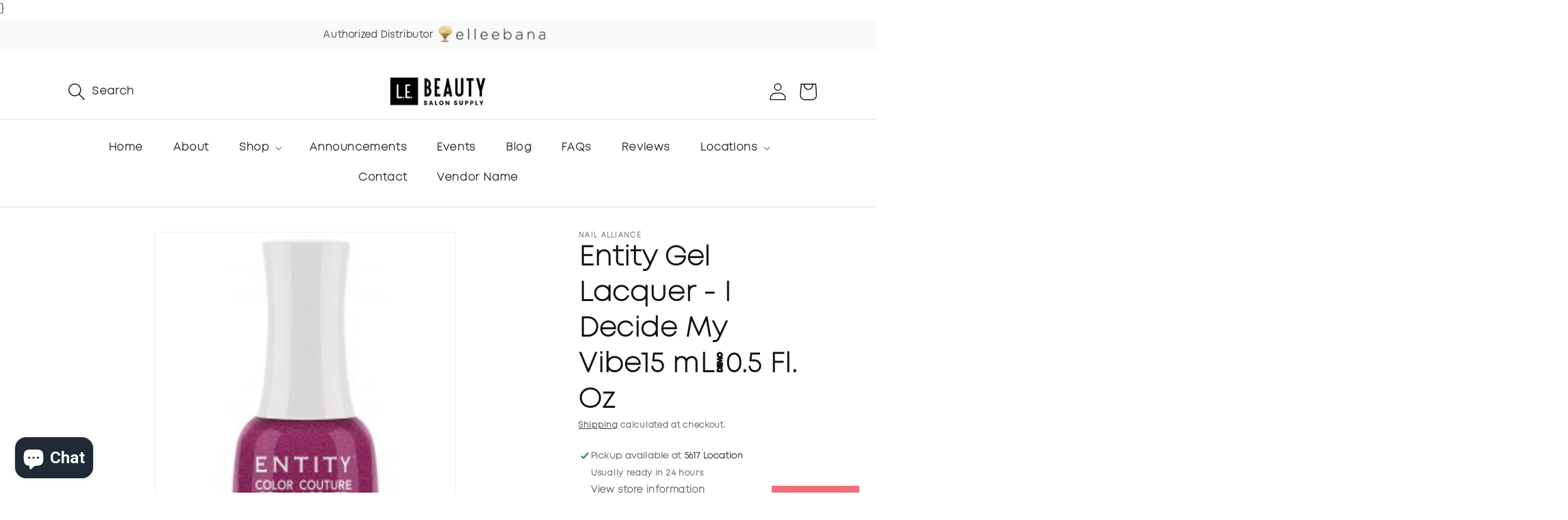

--- FILE ---
content_type: text/html; charset=utf-8
request_url: https://lebeautyco.com/products/entity-gel-lacquer-i-decide-my-vibe15-ml-0-5-fl-oz
body_size: 33117
content:
}<!doctype html>
<html class="no-js" lang="en">
  <head>
    <meta name="google-site-verification" content="WTT4MYicRc_cKuxpvBupRvp8wK-E_kMVcMuRCsNsvCk" />

    
        <link rel="preload" href="//lebeautyco.com/cdn/shop/products/IDecideMyVibeLacquer.jpg?v=1652924158">
    
        <link rel="preload" href="//lebeautyco.com/cdn/shop/products/IDecideMyVibeDot_403b4bee-37d8-4d70-bdff-d9a2164bd5de.jpg?v=1652924165">
    
        <link rel="preload" href="//lebeautyco.com/cdn/shop/products/Summer2022Collection_e2027a3c-48e6-4e88-a815-119068934731.jpg?v=1652924172">
    




         


<script>
(function() {
    let jquery_url = 'https://cdn.beae.com/vendors/js-v2/jquery.min.js';
    if(!document.querySelector('script[src="'+jquery_url+'"]')) {
        let head = document.getElementsByTagName('head')[0],
        script = document.createElement('script');
        script.setAttribute('type', 'text/javascript');
        script.setAttribute('src', jquery_url);
        script.defer = true;
        head.appendChild(script);
    }
})();    
</script> 
<link href="//lebeautyco.com/cdn/shop/t/9/assets/tiny.content.min.css?v=14279" rel="stylesheet" type="text/css" media="all" />
    <meta charset="utf-8">
    <meta http-equiv="X-UA-Compatible" content="IE=edge">
    <meta name="viewport" content="width=device-width,initial-scale=1">
    <meta name="theme-color" content="">
    <link rel="canonical" href="https://lebeautyco.com/products/entity-gel-lacquer-i-decide-my-vibe15-ml-0-5-fl-oz">
    <meta name="google-site-verification" content="Lvu13WPcZAasa1i8hpeOSETrpIDcIi0Sp82rUzhlSvo" />
    <!-- Google tag (gtag.js) -->
    <script async src="https://www.googletagmanager.com/gtag/js?id=G-E0PWCFXWZE"></script>
      <script>
      window.dataLayer = window.dataLayer || [];
      function gtag(){dataLayer.push(arguments);}
      gtag('js', new Date());

        gtag('config', 'G-E0PWCFXWZE');
    </script><link rel="icon" type="image/png" href="//lebeautyco.com/cdn/shop/files/favicon.png?crop=center&height=32&v=1687423837&width=32"><link rel="preconnect" href="https://fonts.shopifycdn.com" crossorigin>
  <title>
    Buy Entity Gel Lacquer - I Decide My Vibe15 mL/0.5 Fl. Oz Online | L.E Beauty - Denver, CO
  </title>
  
    <meta name="description" content="Shop Entity Gel Lacquer - I Decide My Vibe15 mL/0.5 Fl. Oz only here at L.E Beauty's CollectionDrop collection! Get it here for only $4.95 USD or visit our beauty supply store in Denver, CO!">
  




    

<meta property="og:site_name" content="L.E. Beauty Salon Supply">
<meta property="og:url" content="https://lebeautyco.com/products/entity-gel-lacquer-i-decide-my-vibe15-ml-0-5-fl-oz">
<meta property="og:title" content="Entity Gel Lacquer - I Decide My Vibe15 mL/0.5 Fl. Oz">
<meta property="og:type" content="product">
<meta property="og:description" content="Summer 2022 Collection It&#39;s My Time Magenta Pearl  "><meta property="og:image" content="http://lebeautyco.com/cdn/shop/products/IDecideMyVibeLacquer.jpg?v=1652924158">
  <meta property="og:image:secure_url" content="https://lebeautyco.com/cdn/shop/products/IDecideMyVibeLacquer.jpg?v=1652924158">
  <meta property="og:image:width" content="240">
  <meta property="og:image:height" content="300"><meta property="og:price:amount" content="4.95">
  <meta property="og:price:currency" content="USD"><meta name="twitter:card" content="summary_large_image">
<meta name="twitter:title" content="Entity Gel Lacquer - I Decide My Vibe15 mL/0.5 Fl. Oz">
<meta name="twitter:description" content="Summer 2022 Collection It&#39;s My Time Magenta Pearl  ">


    <script src="//lebeautyco.com/cdn/shop/t/9/assets/constants.js?v=58251544750838685771686218485" defer="defer"></script>
    <script src="//lebeautyco.com/cdn/shop/t/9/assets/pubsub.js?v=158357773527763999511686218485" defer="defer"></script>
    <script src="//lebeautyco.com/cdn/shop/t/9/assets/global.js?v=139248116715221171191686218485" defer="defer"></script><script src="//lebeautyco.com/cdn/shop/t/9/assets/animations.js?v=114255849464433187621686218484" defer="defer"></script><script>window.performance && window.performance.mark && window.performance.mark('shopify.content_for_header.start');</script><meta name="facebook-domain-verification" content="xtapj4qfs1o2soiw54s0xsd4jsp5aj">
<meta name="facebook-domain-verification" content="qgbyz6vsj5lgw3eg7teoyxcpku7fz0">
<meta id="shopify-digital-wallet" name="shopify-digital-wallet" content="/29996941396/digital_wallets/dialog">
<meta name="shopify-checkout-api-token" content="2789295520195a1207c89e15838eb918">
<link rel="alternate" type="application/json+oembed" href="https://lebeautyco.com/products/entity-gel-lacquer-i-decide-my-vibe15-ml-0-5-fl-oz.oembed">
<script async="async" src="/checkouts/internal/preloads.js?locale=en-US"></script>
<link rel="preconnect" href="https://shop.app" crossorigin="anonymous">
<script async="async" src="https://shop.app/checkouts/internal/preloads.js?locale=en-US&shop_id=29996941396" crossorigin="anonymous"></script>
<script id="apple-pay-shop-capabilities" type="application/json">{"shopId":29996941396,"countryCode":"US","currencyCode":"USD","merchantCapabilities":["supports3DS"],"merchantId":"gid:\/\/shopify\/Shop\/29996941396","merchantName":"L.E. Beauty Salon Supply","requiredBillingContactFields":["postalAddress","email","phone"],"requiredShippingContactFields":["postalAddress","email","phone"],"shippingType":"shipping","supportedNetworks":["visa","masterCard","amex","discover","elo","jcb"],"total":{"type":"pending","label":"L.E. Beauty Salon Supply","amount":"1.00"},"shopifyPaymentsEnabled":true,"supportsSubscriptions":true}</script>
<script id="shopify-features" type="application/json">{"accessToken":"2789295520195a1207c89e15838eb918","betas":["rich-media-storefront-analytics"],"domain":"lebeautyco.com","predictiveSearch":true,"shopId":29996941396,"locale":"en"}</script>
<script>var Shopify = Shopify || {};
Shopify.shop = "l-e-beauty-supply.myshopify.com";
Shopify.locale = "en";
Shopify.currency = {"active":"USD","rate":"1.0"};
Shopify.country = "US";
Shopify.theme = {"name":"Dawn","id":136449687779,"schema_name":"Dawn","schema_version":"10.0.0","theme_store_id":887,"role":"main"};
Shopify.theme.handle = "null";
Shopify.theme.style = {"id":null,"handle":null};
Shopify.cdnHost = "lebeautyco.com/cdn";
Shopify.routes = Shopify.routes || {};
Shopify.routes.root = "/";</script>
<script type="module">!function(o){(o.Shopify=o.Shopify||{}).modules=!0}(window);</script>
<script>!function(o){function n(){var o=[];function n(){o.push(Array.prototype.slice.apply(arguments))}return n.q=o,n}var t=o.Shopify=o.Shopify||{};t.loadFeatures=n(),t.autoloadFeatures=n()}(window);</script>
<script>
  window.ShopifyPay = window.ShopifyPay || {};
  window.ShopifyPay.apiHost = "shop.app\/pay";
  window.ShopifyPay.redirectState = null;
</script>
<script id="shop-js-analytics" type="application/json">{"pageType":"product"}</script>
<script defer="defer" async type="module" src="//lebeautyco.com/cdn/shopifycloud/shop-js/modules/v2/client.init-shop-cart-sync_BN7fPSNr.en.esm.js"></script>
<script defer="defer" async type="module" src="//lebeautyco.com/cdn/shopifycloud/shop-js/modules/v2/chunk.common_Cbph3Kss.esm.js"></script>
<script defer="defer" async type="module" src="//lebeautyco.com/cdn/shopifycloud/shop-js/modules/v2/chunk.modal_DKumMAJ1.esm.js"></script>
<script type="module">
  await import("//lebeautyco.com/cdn/shopifycloud/shop-js/modules/v2/client.init-shop-cart-sync_BN7fPSNr.en.esm.js");
await import("//lebeautyco.com/cdn/shopifycloud/shop-js/modules/v2/chunk.common_Cbph3Kss.esm.js");
await import("//lebeautyco.com/cdn/shopifycloud/shop-js/modules/v2/chunk.modal_DKumMAJ1.esm.js");

  window.Shopify.SignInWithShop?.initShopCartSync?.({"fedCMEnabled":true,"windoidEnabled":true});

</script>
<script defer="defer" async type="module" src="//lebeautyco.com/cdn/shopifycloud/shop-js/modules/v2/client.payment-terms_BxzfvcZJ.en.esm.js"></script>
<script defer="defer" async type="module" src="//lebeautyco.com/cdn/shopifycloud/shop-js/modules/v2/chunk.common_Cbph3Kss.esm.js"></script>
<script defer="defer" async type="module" src="//lebeautyco.com/cdn/shopifycloud/shop-js/modules/v2/chunk.modal_DKumMAJ1.esm.js"></script>
<script type="module">
  await import("//lebeautyco.com/cdn/shopifycloud/shop-js/modules/v2/client.payment-terms_BxzfvcZJ.en.esm.js");
await import("//lebeautyco.com/cdn/shopifycloud/shop-js/modules/v2/chunk.common_Cbph3Kss.esm.js");
await import("//lebeautyco.com/cdn/shopifycloud/shop-js/modules/v2/chunk.modal_DKumMAJ1.esm.js");

  
</script>
<script>
  window.Shopify = window.Shopify || {};
  if (!window.Shopify.featureAssets) window.Shopify.featureAssets = {};
  window.Shopify.featureAssets['shop-js'] = {"shop-cart-sync":["modules/v2/client.shop-cart-sync_CJVUk8Jm.en.esm.js","modules/v2/chunk.common_Cbph3Kss.esm.js","modules/v2/chunk.modal_DKumMAJ1.esm.js"],"init-fed-cm":["modules/v2/client.init-fed-cm_7Fvt41F4.en.esm.js","modules/v2/chunk.common_Cbph3Kss.esm.js","modules/v2/chunk.modal_DKumMAJ1.esm.js"],"init-shop-email-lookup-coordinator":["modules/v2/client.init-shop-email-lookup-coordinator_Cc088_bR.en.esm.js","modules/v2/chunk.common_Cbph3Kss.esm.js","modules/v2/chunk.modal_DKumMAJ1.esm.js"],"init-windoid":["modules/v2/client.init-windoid_hPopwJRj.en.esm.js","modules/v2/chunk.common_Cbph3Kss.esm.js","modules/v2/chunk.modal_DKumMAJ1.esm.js"],"shop-button":["modules/v2/client.shop-button_B0jaPSNF.en.esm.js","modules/v2/chunk.common_Cbph3Kss.esm.js","modules/v2/chunk.modal_DKumMAJ1.esm.js"],"shop-cash-offers":["modules/v2/client.shop-cash-offers_DPIskqss.en.esm.js","modules/v2/chunk.common_Cbph3Kss.esm.js","modules/v2/chunk.modal_DKumMAJ1.esm.js"],"shop-toast-manager":["modules/v2/client.shop-toast-manager_CK7RT69O.en.esm.js","modules/v2/chunk.common_Cbph3Kss.esm.js","modules/v2/chunk.modal_DKumMAJ1.esm.js"],"init-shop-cart-sync":["modules/v2/client.init-shop-cart-sync_BN7fPSNr.en.esm.js","modules/v2/chunk.common_Cbph3Kss.esm.js","modules/v2/chunk.modal_DKumMAJ1.esm.js"],"init-customer-accounts-sign-up":["modules/v2/client.init-customer-accounts-sign-up_CfPf4CXf.en.esm.js","modules/v2/client.shop-login-button_DeIztwXF.en.esm.js","modules/v2/chunk.common_Cbph3Kss.esm.js","modules/v2/chunk.modal_DKumMAJ1.esm.js"],"pay-button":["modules/v2/client.pay-button_CgIwFSYN.en.esm.js","modules/v2/chunk.common_Cbph3Kss.esm.js","modules/v2/chunk.modal_DKumMAJ1.esm.js"],"init-customer-accounts":["modules/v2/client.init-customer-accounts_DQ3x16JI.en.esm.js","modules/v2/client.shop-login-button_DeIztwXF.en.esm.js","modules/v2/chunk.common_Cbph3Kss.esm.js","modules/v2/chunk.modal_DKumMAJ1.esm.js"],"avatar":["modules/v2/client.avatar_BTnouDA3.en.esm.js"],"init-shop-for-new-customer-accounts":["modules/v2/client.init-shop-for-new-customer-accounts_CsZy_esa.en.esm.js","modules/v2/client.shop-login-button_DeIztwXF.en.esm.js","modules/v2/chunk.common_Cbph3Kss.esm.js","modules/v2/chunk.modal_DKumMAJ1.esm.js"],"shop-follow-button":["modules/v2/client.shop-follow-button_BRMJjgGd.en.esm.js","modules/v2/chunk.common_Cbph3Kss.esm.js","modules/v2/chunk.modal_DKumMAJ1.esm.js"],"checkout-modal":["modules/v2/client.checkout-modal_B9Drz_yf.en.esm.js","modules/v2/chunk.common_Cbph3Kss.esm.js","modules/v2/chunk.modal_DKumMAJ1.esm.js"],"shop-login-button":["modules/v2/client.shop-login-button_DeIztwXF.en.esm.js","modules/v2/chunk.common_Cbph3Kss.esm.js","modules/v2/chunk.modal_DKumMAJ1.esm.js"],"lead-capture":["modules/v2/client.lead-capture_DXYzFM3R.en.esm.js","modules/v2/chunk.common_Cbph3Kss.esm.js","modules/v2/chunk.modal_DKumMAJ1.esm.js"],"shop-login":["modules/v2/client.shop-login_CA5pJqmO.en.esm.js","modules/v2/chunk.common_Cbph3Kss.esm.js","modules/v2/chunk.modal_DKumMAJ1.esm.js"],"payment-terms":["modules/v2/client.payment-terms_BxzfvcZJ.en.esm.js","modules/v2/chunk.common_Cbph3Kss.esm.js","modules/v2/chunk.modal_DKumMAJ1.esm.js"]};
</script>
<script>(function() {
  var isLoaded = false;
  function asyncLoad() {
    if (isLoaded) return;
    isLoaded = true;
    var urls = ["https:\/\/cdn.shopify.com\/s\/files\/1\/0299\/9694\/1396\/t\/2\/assets\/sca-qv-scripts-noconfig.js?v=1590116647\u0026shop=l-e-beauty-supply.myshopify.com","https:\/\/inffuse.eventscalendar.co\/plugins\/shopify\/loader.js?app=calendar\u0026shop=l-e-beauty-supply.myshopify.com\u0026shop=l-e-beauty-supply.myshopify.com","https:\/\/rec.autocommerce.io\/recommender_javascript?shop=l-e-beauty-supply.myshopify.com","https:\/\/front.optimonk.com\/public\/180731\/shopify\/preload.js?shop=l-e-beauty-supply.myshopify.com","https:\/\/storage.nfcube.com\/instafeed-6b02ab19bdcdd6ac2caaeb95fc845580.js?shop=l-e-beauty-supply.myshopify.com","https:\/\/d18eg7dreypte5.cloudfront.net\/browse-abandonment\/smsbump_timer.js?shop=l-e-beauty-supply.myshopify.com","\/\/cdn.shopify.com\/proxy\/190eeaec2e4c1f180cb35a1199a512089065b0cd6c2e81de38f1ddb3f0f28edb\/forms-akamai.smsbump.com\/837895\/form_344414.js?ver=1747835890\u0026shop=l-e-beauty-supply.myshopify.com\u0026sp-cache-control=cHVibGljLCBtYXgtYWdlPTkwMA"];
    for (var i = 0; i < urls.length; i++) {
      var s = document.createElement('script');
      s.type = 'text/javascript';
      s.async = true;
      s.src = urls[i];
      var x = document.getElementsByTagName('script')[0];
      x.parentNode.insertBefore(s, x);
    }
  };
  if(window.attachEvent) {
    window.attachEvent('onload', asyncLoad);
  } else {
    window.addEventListener('load', asyncLoad, false);
  }
})();</script>
<script id="__st">var __st={"a":29996941396,"offset":-25200,"reqid":"06b40326-156e-44b2-b97d-fae850119b67-1769914416","pageurl":"lebeautyco.com\/products\/entity-gel-lacquer-i-decide-my-vibe15-ml-0-5-fl-oz","u":"27df912de605","p":"product","rtyp":"product","rid":7690172629219};</script>
<script>window.ShopifyPaypalV4VisibilityTracking = true;</script>
<script id="captcha-bootstrap">!function(){'use strict';const t='contact',e='account',n='new_comment',o=[[t,t],['blogs',n],['comments',n],[t,'customer']],c=[[e,'customer_login'],[e,'guest_login'],[e,'recover_customer_password'],[e,'create_customer']],r=t=>t.map((([t,e])=>`form[action*='/${t}']:not([data-nocaptcha='true']) input[name='form_type'][value='${e}']`)).join(','),a=t=>()=>t?[...document.querySelectorAll(t)].map((t=>t.form)):[];function s(){const t=[...o],e=r(t);return a(e)}const i='password',u='form_key',d=['recaptcha-v3-token','g-recaptcha-response','h-captcha-response',i],f=()=>{try{return window.sessionStorage}catch{return}},m='__shopify_v',_=t=>t.elements[u];function p(t,e,n=!1){try{const o=window.sessionStorage,c=JSON.parse(o.getItem(e)),{data:r}=function(t){const{data:e,action:n}=t;return t[m]||n?{data:e,action:n}:{data:t,action:n}}(c);for(const[e,n]of Object.entries(r))t.elements[e]&&(t.elements[e].value=n);n&&o.removeItem(e)}catch(o){console.error('form repopulation failed',{error:o})}}const l='form_type',E='cptcha';function T(t){t.dataset[E]=!0}const w=window,h=w.document,L='Shopify',v='ce_forms',y='captcha';let A=!1;((t,e)=>{const n=(g='f06e6c50-85a8-45c8-87d0-21a2b65856fe',I='https://cdn.shopify.com/shopifycloud/storefront-forms-hcaptcha/ce_storefront_forms_captcha_hcaptcha.v1.5.2.iife.js',D={infoText:'Protected by hCaptcha',privacyText:'Privacy',termsText:'Terms'},(t,e,n)=>{const o=w[L][v],c=o.bindForm;if(c)return c(t,g,e,D).then(n);var r;o.q.push([[t,g,e,D],n]),r=I,A||(h.body.append(Object.assign(h.createElement('script'),{id:'captcha-provider',async:!0,src:r})),A=!0)});var g,I,D;w[L]=w[L]||{},w[L][v]=w[L][v]||{},w[L][v].q=[],w[L][y]=w[L][y]||{},w[L][y].protect=function(t,e){n(t,void 0,e),T(t)},Object.freeze(w[L][y]),function(t,e,n,w,h,L){const[v,y,A,g]=function(t,e,n){const i=e?o:[],u=t?c:[],d=[...i,...u],f=r(d),m=r(i),_=r(d.filter((([t,e])=>n.includes(e))));return[a(f),a(m),a(_),s()]}(w,h,L),I=t=>{const e=t.target;return e instanceof HTMLFormElement?e:e&&e.form},D=t=>v().includes(t);t.addEventListener('submit',(t=>{const e=I(t);if(!e)return;const n=D(e)&&!e.dataset.hcaptchaBound&&!e.dataset.recaptchaBound,o=_(e),c=g().includes(e)&&(!o||!o.value);(n||c)&&t.preventDefault(),c&&!n&&(function(t){try{if(!f())return;!function(t){const e=f();if(!e)return;const n=_(t);if(!n)return;const o=n.value;o&&e.removeItem(o)}(t);const e=Array.from(Array(32),(()=>Math.random().toString(36)[2])).join('');!function(t,e){_(t)||t.append(Object.assign(document.createElement('input'),{type:'hidden',name:u})),t.elements[u].value=e}(t,e),function(t,e){const n=f();if(!n)return;const o=[...t.querySelectorAll(`input[type='${i}']`)].map((({name:t})=>t)),c=[...d,...o],r={};for(const[a,s]of new FormData(t).entries())c.includes(a)||(r[a]=s);n.setItem(e,JSON.stringify({[m]:1,action:t.action,data:r}))}(t,e)}catch(e){console.error('failed to persist form',e)}}(e),e.submit())}));const S=(t,e)=>{t&&!t.dataset[E]&&(n(t,e.some((e=>e===t))),T(t))};for(const o of['focusin','change'])t.addEventListener(o,(t=>{const e=I(t);D(e)&&S(e,y())}));const B=e.get('form_key'),M=e.get(l),P=B&&M;t.addEventListener('DOMContentLoaded',(()=>{const t=y();if(P)for(const e of t)e.elements[l].value===M&&p(e,B);[...new Set([...A(),...v().filter((t=>'true'===t.dataset.shopifyCaptcha))])].forEach((e=>S(e,t)))}))}(h,new URLSearchParams(w.location.search),n,t,e,['guest_login'])})(!0,!0)}();</script>
<script integrity="sha256-4kQ18oKyAcykRKYeNunJcIwy7WH5gtpwJnB7kiuLZ1E=" data-source-attribution="shopify.loadfeatures" defer="defer" src="//lebeautyco.com/cdn/shopifycloud/storefront/assets/storefront/load_feature-a0a9edcb.js" crossorigin="anonymous"></script>
<script crossorigin="anonymous" defer="defer" src="//lebeautyco.com/cdn/shopifycloud/storefront/assets/shopify_pay/storefront-65b4c6d7.js?v=20250812"></script>
<script data-source-attribution="shopify.dynamic_checkout.dynamic.init">var Shopify=Shopify||{};Shopify.PaymentButton=Shopify.PaymentButton||{isStorefrontPortableWallets:!0,init:function(){window.Shopify.PaymentButton.init=function(){};var t=document.createElement("script");t.src="https://lebeautyco.com/cdn/shopifycloud/portable-wallets/latest/portable-wallets.en.js",t.type="module",document.head.appendChild(t)}};
</script>
<script data-source-attribution="shopify.dynamic_checkout.buyer_consent">
  function portableWalletsHideBuyerConsent(e){var t=document.getElementById("shopify-buyer-consent"),n=document.getElementById("shopify-subscription-policy-button");t&&n&&(t.classList.add("hidden"),t.setAttribute("aria-hidden","true"),n.removeEventListener("click",e))}function portableWalletsShowBuyerConsent(e){var t=document.getElementById("shopify-buyer-consent"),n=document.getElementById("shopify-subscription-policy-button");t&&n&&(t.classList.remove("hidden"),t.removeAttribute("aria-hidden"),n.addEventListener("click",e))}window.Shopify?.PaymentButton&&(window.Shopify.PaymentButton.hideBuyerConsent=portableWalletsHideBuyerConsent,window.Shopify.PaymentButton.showBuyerConsent=portableWalletsShowBuyerConsent);
</script>
<script>
  function portableWalletsCleanup(e){e&&e.src&&console.error("Failed to load portable wallets script "+e.src);var t=document.querySelectorAll("shopify-accelerated-checkout .shopify-payment-button__skeleton, shopify-accelerated-checkout-cart .wallet-cart-button__skeleton"),e=document.getElementById("shopify-buyer-consent");for(let e=0;e<t.length;e++)t[e].remove();e&&e.remove()}function portableWalletsNotLoadedAsModule(e){e instanceof ErrorEvent&&"string"==typeof e.message&&e.message.includes("import.meta")&&"string"==typeof e.filename&&e.filename.includes("portable-wallets")&&(window.removeEventListener("error",portableWalletsNotLoadedAsModule),window.Shopify.PaymentButton.failedToLoad=e,"loading"===document.readyState?document.addEventListener("DOMContentLoaded",window.Shopify.PaymentButton.init):window.Shopify.PaymentButton.init())}window.addEventListener("error",portableWalletsNotLoadedAsModule);
</script>

<script type="module" src="https://lebeautyco.com/cdn/shopifycloud/portable-wallets/latest/portable-wallets.en.js" onError="portableWalletsCleanup(this)" crossorigin="anonymous"></script>
<script nomodule>
  document.addEventListener("DOMContentLoaded", portableWalletsCleanup);
</script>

<link id="shopify-accelerated-checkout-styles" rel="stylesheet" media="screen" href="https://lebeautyco.com/cdn/shopifycloud/portable-wallets/latest/accelerated-checkout-backwards-compat.css" crossorigin="anonymous">
<style id="shopify-accelerated-checkout-cart">
        #shopify-buyer-consent {
  margin-top: 1em;
  display: inline-block;
  width: 100%;
}

#shopify-buyer-consent.hidden {
  display: none;
}

#shopify-subscription-policy-button {
  background: none;
  border: none;
  padding: 0;
  text-decoration: underline;
  font-size: inherit;
  cursor: pointer;
}

#shopify-subscription-policy-button::before {
  box-shadow: none;
}

      </style>
<script id="sections-script" data-sections="header" defer="defer" src="//lebeautyco.com/cdn/shop/t/9/compiled_assets/scripts.js?v=14279"></script>
<script>window.performance && window.performance.mark && window.performance.mark('shopify.content_for_header.end');</script>


    <style data-shopify>
      @font-face {
  font-family: Assistant;
  font-weight: 400;
  font-style: normal;
  font-display: swap;
  src: url("//lebeautyco.com/cdn/fonts/assistant/assistant_n4.9120912a469cad1cc292572851508ca49d12e768.woff2") format("woff2"),
       url("//lebeautyco.com/cdn/fonts/assistant/assistant_n4.6e9875ce64e0fefcd3f4446b7ec9036b3ddd2985.woff") format("woff");
}

      @font-face {
  font-family: Assistant;
  font-weight: 700;
  font-style: normal;
  font-display: swap;
  src: url("//lebeautyco.com/cdn/fonts/assistant/assistant_n7.bf44452348ec8b8efa3aa3068825305886b1c83c.woff2") format("woff2"),
       url("//lebeautyco.com/cdn/fonts/assistant/assistant_n7.0c887fee83f6b3bda822f1150b912c72da0f7b64.woff") format("woff");
}

      
      
      @font-face {
  font-family: Assistant;
  font-weight: 400;
  font-style: normal;
  font-display: swap;
  src: url("//lebeautyco.com/cdn/fonts/assistant/assistant_n4.9120912a469cad1cc292572851508ca49d12e768.woff2") format("woff2"),
       url("//lebeautyco.com/cdn/fonts/assistant/assistant_n4.6e9875ce64e0fefcd3f4446b7ec9036b3ddd2985.woff") format("woff");
}


      
        :root,
        .color-background-1 {
          --color-background: 255,255,255;
        
          --gradient-background: #ffffff;
        
        --color-foreground: 18,18,18;
        --color-shadow: 18,18,18;
        --color-button: 18,18,18;
        --color-button-text: 255,255,255;
        --color-secondary-button: 255,255,255;
        --color-secondary-button-text: 18,18,18;
        --color-link: 18,18,18;
        --color-badge-foreground: 18,18,18;
        --color-badge-background: 255,255,255;
        --color-badge-border: 18,18,18;
        --payment-terms-background-color: rgb(255 255 255);
      }
      
        
        .color-background-2 {
          --color-background: 243,243,243;
        
          --gradient-background: #f3f3f3;
        
        --color-foreground: 18,18,18;
        --color-shadow: 18,18,18;
        --color-button: 18,18,18;
        --color-button-text: 243,243,243;
        --color-secondary-button: 243,243,243;
        --color-secondary-button-text: 18,18,18;
        --color-link: 18,18,18;
        --color-badge-foreground: 18,18,18;
        --color-badge-background: 243,243,243;
        --color-badge-border: 18,18,18;
        --payment-terms-background-color: rgb(243 243 243);
      }
      
        
        .color-inverse {
          --color-background: 36,40,51;
        
          --gradient-background: #242833;
        
        --color-foreground: 255,255,255;
        --color-shadow: 18,18,18;
        --color-button: 255,255,255;
        --color-button-text: 0,0,0;
        --color-secondary-button: 36,40,51;
        --color-secondary-button-text: 255,255,255;
        --color-link: 255,255,255;
        --color-badge-foreground: 255,255,255;
        --color-badge-background: 36,40,51;
        --color-badge-border: 255,255,255;
        --payment-terms-background-color: rgb(36 40 51);
      }
      
        
        .color-accent-1 {
          --color-background: 18,18,18;
        
          --gradient-background: #121212;
        
        --color-foreground: 255,255,255;
        --color-shadow: 18,18,18;
        --color-button: 255,255,255;
        --color-button-text: 18,18,18;
        --color-secondary-button: 18,18,18;
        --color-secondary-button-text: 255,255,255;
        --color-link: 255,255,255;
        --color-badge-foreground: 255,255,255;
        --color-badge-background: 18,18,18;
        --color-badge-border: 255,255,255;
        --payment-terms-background-color: rgb(18 18 18);
      }
      
        
        .color-accent-2 {
          --color-background: 51,79,180;
        
          --gradient-background: #334fb4;
        
        --color-foreground: 255,255,255;
        --color-shadow: 18,18,18;
        --color-button: 255,255,255;
        --color-button-text: 51,79,180;
        --color-secondary-button: 51,79,180;
        --color-secondary-button-text: 255,255,255;
        --color-link: 255,255,255;
        --color-badge-foreground: 255,255,255;
        --color-badge-background: 51,79,180;
        --color-badge-border: 255,255,255;
        --payment-terms-background-color: rgb(51 79 180);
      }
      

      body, .color-background-1, .color-background-2, .color-inverse, .color-accent-1, .color-accent-2 {
        color: rgba(var(--color-foreground), 0.75);
        background-color: rgb(var(--color-background));
      }

      :root {
        --font-body-family: Assistant, sans-serif;
        --font-body-style: normal;
        --font-body-weight: 400;
        --font-body-weight-bold: 700;

        --font-heading-family: Assistant, sans-serif;
        --font-heading-style: normal;
        --font-heading-weight: 400;

        --font-body-scale: 1.0;
        --font-heading-scale: 1.0;

        --media-padding: px;
        --media-border-opacity: 0.05;
        --media-border-width: 1px;
        --media-radius: 0px;
        --media-shadow-opacity: 0.0;
        --media-shadow-horizontal-offset: 0px;
        --media-shadow-vertical-offset: 4px;
        --media-shadow-blur-radius: 5px;
        --media-shadow-visible: 0;

        --page-width: 120rem;
        --page-width-margin: 0rem;

        --product-card-image-padding: 0.0rem;
        --product-card-corner-radius: 0.0rem;
        --product-card-text-alignment: left;
        --product-card-border-width: 0.0rem;
        --product-card-border-opacity: 0.1;
        --product-card-shadow-opacity: 0.0;
        --product-card-shadow-visible: 0;
        --product-card-shadow-horizontal-offset: 0.0rem;
        --product-card-shadow-vertical-offset: 0.4rem;
        --product-card-shadow-blur-radius: 0.5rem;

        --collection-card-image-padding: 0.0rem;
        --collection-card-corner-radius: 0.0rem;
        --collection-card-text-alignment: left;
        --collection-card-border-width: 0.0rem;
        --collection-card-border-opacity: 0.1;
        --collection-card-shadow-opacity: 0.0;
        --collection-card-shadow-visible: 0;
        --collection-card-shadow-horizontal-offset: 0.0rem;
        --collection-card-shadow-vertical-offset: 0.4rem;
        --collection-card-shadow-blur-radius: 0.5rem;

        --blog-card-image-padding: 0.0rem;
        --blog-card-corner-radius: 0.0rem;
        --blog-card-text-alignment: left;
        --blog-card-border-width: 0.0rem;
        --blog-card-border-opacity: 0.1;
        --blog-card-shadow-opacity: 0.0;
        --blog-card-shadow-visible: 0;
        --blog-card-shadow-horizontal-offset: 0.0rem;
        --blog-card-shadow-vertical-offset: 0.4rem;
        --blog-card-shadow-blur-radius: 0.5rem;

        --badge-corner-radius: 4.0rem;

        --popup-border-width: 1px;
        --popup-border-opacity: 0.1;
        --popup-corner-radius: 0px;
        --popup-shadow-opacity: 0.0;
        --popup-shadow-horizontal-offset: 0px;
        --popup-shadow-vertical-offset: 4px;
        --popup-shadow-blur-radius: 5px;

        --drawer-border-width: 1px;
        --drawer-border-opacity: 0.1;
        --drawer-shadow-opacity: 0.0;
        --drawer-shadow-horizontal-offset: 0px;
        --drawer-shadow-vertical-offset: 4px;
        --drawer-shadow-blur-radius: 5px;

        --spacing-sections-desktop: 0px;
        --spacing-sections-mobile: 0px;

        --grid-desktop-vertical-spacing: 8px;
        --grid-desktop-horizontal-spacing: 8px;
        --grid-mobile-vertical-spacing: 4px;
        --grid-mobile-horizontal-spacing: 4px;

        --text-boxes-border-opacity: 0.1;
        --text-boxes-border-width: 0px;
        --text-boxes-radius: 0px;
        --text-boxes-shadow-opacity: 0.0;
        --text-boxes-shadow-visible: 0;
        --text-boxes-shadow-horizontal-offset: 0px;
        --text-boxes-shadow-vertical-offset: 4px;
        --text-boxes-shadow-blur-radius: 5px;

        --buttons-radius: 0px;
        --buttons-radius-outset: 0px;
        --buttons-border-width: 1px;
        --buttons-border-opacity: 1.0;
        --buttons-shadow-opacity: 0.0;
        --buttons-shadow-visible: 0;
        --buttons-shadow-horizontal-offset: 0px;
        --buttons-shadow-vertical-offset: 4px;
        --buttons-shadow-blur-radius: 5px;
        --buttons-border-offset: 0px;

        --inputs-radius: 0px;
        --inputs-border-width: 1px;
        --inputs-border-opacity: 0.55;
        --inputs-shadow-opacity: 0.0;
        --inputs-shadow-horizontal-offset: 0px;
        --inputs-margin-offset: 0px;
        --inputs-shadow-vertical-offset: 4px;
        --inputs-shadow-blur-radius: 5px;
        --inputs-radius-outset: 0px;

        --variant-pills-radius: 40px;
        --variant-pills-border-width: 1px;
        --variant-pills-border-opacity: 0.55;
        --variant-pills-shadow-opacity: 0.0;
        --variant-pills-shadow-horizontal-offset: 0px;
        --variant-pills-shadow-vertical-offset: 4px;
        --variant-pills-shadow-blur-radius: 5px;
      }

      *,
      *::before,
      *::after {
        box-sizing: inherit;
      }

      html {
        box-sizing: border-box;
        font-size: calc(var(--font-body-scale) * 62.5%);
        height: 100%;
      }

      body {
        display: grid;
        grid-template-rows: auto auto 1fr auto;
        grid-template-columns: 100%;
        min-height: 100%;
        margin: 0;
        font-size: 1.5rem;
        letter-spacing: 0.06rem;
        line-height: calc(1 + 0.8 / var(--font-body-scale));
        font-family: var(--font-body-family);
        font-style: var(--font-body-style);
        font-weight: var(--font-body-weight);
      }

      @media screen and (min-width: 750px) {
        body {
          font-size: 1.6rem;
        }
      }
    </style>

    <link href="//lebeautyco.com/cdn/shop/t/9/assets/base.css?v=117828829876360325261686218484" rel="stylesheet" type="text/css" media="all" />
<link rel="preload" as="font" href="//lebeautyco.com/cdn/fonts/assistant/assistant_n4.9120912a469cad1cc292572851508ca49d12e768.woff2" type="font/woff2" crossorigin><link rel="preload" as="font" href="//lebeautyco.com/cdn/fonts/assistant/assistant_n4.9120912a469cad1cc292572851508ca49d12e768.woff2" type="font/woff2" crossorigin><link
        rel="stylesheet"
        href="//lebeautyco.com/cdn/shop/t/9/assets/component-predictive-search.css?v=118923337488134913561686218485"
        media="print"
        onload="this.media='all'"
      ><link rel="stylesheet" type="text/css" href="//lebeautyco.com/cdn/shop/t/9/assets/bootstrap-grid.min.css?v=26523775994576165121686220831">
    <link rel="stylesheet" type="text/css" href="//lebeautyco.com/cdn/shop/t/9/assets/owl.carousel.min.css?v=70516089817612781961686220860">
    <link rel="stylesheet" type="text/css" href="//lebeautyco.com/cdn/shop/t/9/assets/mystyle.css?v=15043195955035507781728055143">

    <script>
      document.documentElement.className = document.documentElement.className.replace('no-js', 'js');
      if (Shopify.designMode) {
        document.documentElement.classList.add('shopify-design-mode');
      }
    </script>
  <!-- BEGIN app block: shopify://apps/smart-filter-search/blocks/app-embed/5cc1944c-3014-4a2a-af40-7d65abc0ef73 -->
<!-- END app block --><script src="https://cdn.shopify.com/extensions/e8878072-2f6b-4e89-8082-94b04320908d/inbox-1254/assets/inbox-chat-loader.js" type="text/javascript" defer="defer"></script>
<script src="https://cdn.shopify.com/extensions/019c0e3c-8c3b-7b71-bf79-9a32731a9b8c/smart-product-filters-679/assets/globo.filter.min.js" type="text/javascript" defer="defer"></script>
<script src="https://cdn.shopify.com/extensions/ed39c03d-9f9f-474e-bf10-6bcd36b46de1/subscriptions-78/assets/app-embed-block.js" type="text/javascript" defer="defer"></script>
<link href="https://cdn.shopify.com/extensions/ed39c03d-9f9f-474e-bf10-6bcd36b46de1/subscriptions-78/assets/styles-embed.css" rel="stylesheet" type="text/css" media="all">
<script src="https://cdn.shopify.com/extensions/1f805629-c1d3-44c5-afa0-f2ef641295ef/booster-page-speed-optimizer-1/assets/speed-embed.js" type="text/javascript" defer="defer"></script>
<link href="https://monorail-edge.shopifysvc.com" rel="dns-prefetch">
<script>(function(){if ("sendBeacon" in navigator && "performance" in window) {try {var session_token_from_headers = performance.getEntriesByType('navigation')[0].serverTiming.find(x => x.name == '_s').description;} catch {var session_token_from_headers = undefined;}var session_cookie_matches = document.cookie.match(/_shopify_s=([^;]*)/);var session_token_from_cookie = session_cookie_matches && session_cookie_matches.length === 2 ? session_cookie_matches[1] : "";var session_token = session_token_from_headers || session_token_from_cookie || "";function handle_abandonment_event(e) {var entries = performance.getEntries().filter(function(entry) {return /monorail-edge.shopifysvc.com/.test(entry.name);});if (!window.abandonment_tracked && entries.length === 0) {window.abandonment_tracked = true;var currentMs = Date.now();var navigation_start = performance.timing.navigationStart;var payload = {shop_id: 29996941396,url: window.location.href,navigation_start,duration: currentMs - navigation_start,session_token,page_type: "product"};window.navigator.sendBeacon("https://monorail-edge.shopifysvc.com/v1/produce", JSON.stringify({schema_id: "online_store_buyer_site_abandonment/1.1",payload: payload,metadata: {event_created_at_ms: currentMs,event_sent_at_ms: currentMs}}));}}window.addEventListener('pagehide', handle_abandonment_event);}}());</script>
<script id="web-pixels-manager-setup">(function e(e,d,r,n,o){if(void 0===o&&(o={}),!Boolean(null===(a=null===(i=window.Shopify)||void 0===i?void 0:i.analytics)||void 0===a?void 0:a.replayQueue)){var i,a;window.Shopify=window.Shopify||{};var t=window.Shopify;t.analytics=t.analytics||{};var s=t.analytics;s.replayQueue=[],s.publish=function(e,d,r){return s.replayQueue.push([e,d,r]),!0};try{self.performance.mark("wpm:start")}catch(e){}var l=function(){var e={modern:/Edge?\/(1{2}[4-9]|1[2-9]\d|[2-9]\d{2}|\d{4,})\.\d+(\.\d+|)|Firefox\/(1{2}[4-9]|1[2-9]\d|[2-9]\d{2}|\d{4,})\.\d+(\.\d+|)|Chrom(ium|e)\/(9{2}|\d{3,})\.\d+(\.\d+|)|(Maci|X1{2}).+ Version\/(15\.\d+|(1[6-9]|[2-9]\d|\d{3,})\.\d+)([,.]\d+|)( \(\w+\)|)( Mobile\/\w+|) Safari\/|Chrome.+OPR\/(9{2}|\d{3,})\.\d+\.\d+|(CPU[ +]OS|iPhone[ +]OS|CPU[ +]iPhone|CPU IPhone OS|CPU iPad OS)[ +]+(15[._]\d+|(1[6-9]|[2-9]\d|\d{3,})[._]\d+)([._]\d+|)|Android:?[ /-](13[3-9]|1[4-9]\d|[2-9]\d{2}|\d{4,})(\.\d+|)(\.\d+|)|Android.+Firefox\/(13[5-9]|1[4-9]\d|[2-9]\d{2}|\d{4,})\.\d+(\.\d+|)|Android.+Chrom(ium|e)\/(13[3-9]|1[4-9]\d|[2-9]\d{2}|\d{4,})\.\d+(\.\d+|)|SamsungBrowser\/([2-9]\d|\d{3,})\.\d+/,legacy:/Edge?\/(1[6-9]|[2-9]\d|\d{3,})\.\d+(\.\d+|)|Firefox\/(5[4-9]|[6-9]\d|\d{3,})\.\d+(\.\d+|)|Chrom(ium|e)\/(5[1-9]|[6-9]\d|\d{3,})\.\d+(\.\d+|)([\d.]+$|.*Safari\/(?![\d.]+ Edge\/[\d.]+$))|(Maci|X1{2}).+ Version\/(10\.\d+|(1[1-9]|[2-9]\d|\d{3,})\.\d+)([,.]\d+|)( \(\w+\)|)( Mobile\/\w+|) Safari\/|Chrome.+OPR\/(3[89]|[4-9]\d|\d{3,})\.\d+\.\d+|(CPU[ +]OS|iPhone[ +]OS|CPU[ +]iPhone|CPU IPhone OS|CPU iPad OS)[ +]+(10[._]\d+|(1[1-9]|[2-9]\d|\d{3,})[._]\d+)([._]\d+|)|Android:?[ /-](13[3-9]|1[4-9]\d|[2-9]\d{2}|\d{4,})(\.\d+|)(\.\d+|)|Mobile Safari.+OPR\/([89]\d|\d{3,})\.\d+\.\d+|Android.+Firefox\/(13[5-9]|1[4-9]\d|[2-9]\d{2}|\d{4,})\.\d+(\.\d+|)|Android.+Chrom(ium|e)\/(13[3-9]|1[4-9]\d|[2-9]\d{2}|\d{4,})\.\d+(\.\d+|)|Android.+(UC? ?Browser|UCWEB|U3)[ /]?(15\.([5-9]|\d{2,})|(1[6-9]|[2-9]\d|\d{3,})\.\d+)\.\d+|SamsungBrowser\/(5\.\d+|([6-9]|\d{2,})\.\d+)|Android.+MQ{2}Browser\/(14(\.(9|\d{2,})|)|(1[5-9]|[2-9]\d|\d{3,})(\.\d+|))(\.\d+|)|K[Aa][Ii]OS\/(3\.\d+|([4-9]|\d{2,})\.\d+)(\.\d+|)/},d=e.modern,r=e.legacy,n=navigator.userAgent;return n.match(d)?"modern":n.match(r)?"legacy":"unknown"}(),u="modern"===l?"modern":"legacy",c=(null!=n?n:{modern:"",legacy:""})[u],f=function(e){return[e.baseUrl,"/wpm","/b",e.hashVersion,"modern"===e.buildTarget?"m":"l",".js"].join("")}({baseUrl:d,hashVersion:r,buildTarget:u}),m=function(e){var d=e.version,r=e.bundleTarget,n=e.surface,o=e.pageUrl,i=e.monorailEndpoint;return{emit:function(e){var a=e.status,t=e.errorMsg,s=(new Date).getTime(),l=JSON.stringify({metadata:{event_sent_at_ms:s},events:[{schema_id:"web_pixels_manager_load/3.1",payload:{version:d,bundle_target:r,page_url:o,status:a,surface:n,error_msg:t},metadata:{event_created_at_ms:s}}]});if(!i)return console&&console.warn&&console.warn("[Web Pixels Manager] No Monorail endpoint provided, skipping logging."),!1;try{return self.navigator.sendBeacon.bind(self.navigator)(i,l)}catch(e){}var u=new XMLHttpRequest;try{return u.open("POST",i,!0),u.setRequestHeader("Content-Type","text/plain"),u.send(l),!0}catch(e){return console&&console.warn&&console.warn("[Web Pixels Manager] Got an unhandled error while logging to Monorail."),!1}}}}({version:r,bundleTarget:l,surface:e.surface,pageUrl:self.location.href,monorailEndpoint:e.monorailEndpoint});try{o.browserTarget=l,function(e){var d=e.src,r=e.async,n=void 0===r||r,o=e.onload,i=e.onerror,a=e.sri,t=e.scriptDataAttributes,s=void 0===t?{}:t,l=document.createElement("script"),u=document.querySelector("head"),c=document.querySelector("body");if(l.async=n,l.src=d,a&&(l.integrity=a,l.crossOrigin="anonymous"),s)for(var f in s)if(Object.prototype.hasOwnProperty.call(s,f))try{l.dataset[f]=s[f]}catch(e){}if(o&&l.addEventListener("load",o),i&&l.addEventListener("error",i),u)u.appendChild(l);else{if(!c)throw new Error("Did not find a head or body element to append the script");c.appendChild(l)}}({src:f,async:!0,onload:function(){if(!function(){var e,d;return Boolean(null===(d=null===(e=window.Shopify)||void 0===e?void 0:e.analytics)||void 0===d?void 0:d.initialized)}()){var d=window.webPixelsManager.init(e)||void 0;if(d){var r=window.Shopify.analytics;r.replayQueue.forEach((function(e){var r=e[0],n=e[1],o=e[2];d.publishCustomEvent(r,n,o)})),r.replayQueue=[],r.publish=d.publishCustomEvent,r.visitor=d.visitor,r.initialized=!0}}},onerror:function(){return m.emit({status:"failed",errorMsg:"".concat(f," has failed to load")})},sri:function(e){var d=/^sha384-[A-Za-z0-9+/=]+$/;return"string"==typeof e&&d.test(e)}(c)?c:"",scriptDataAttributes:o}),m.emit({status:"loading"})}catch(e){m.emit({status:"failed",errorMsg:(null==e?void 0:e.message)||"Unknown error"})}}})({shopId: 29996941396,storefrontBaseUrl: "https://lebeautyco.com",extensionsBaseUrl: "https://extensions.shopifycdn.com/cdn/shopifycloud/web-pixels-manager",monorailEndpoint: "https://monorail-edge.shopifysvc.com/unstable/produce_batch",surface: "storefront-renderer",enabledBetaFlags: ["2dca8a86"],webPixelsConfigList: [{"id":"1535836387","configuration":"{\"pixel_id\":\"1577956503559448\",\"pixel_type\":\"facebook_pixel\"}","eventPayloadVersion":"v1","runtimeContext":"OPEN","scriptVersion":"ca16bc87fe92b6042fbaa3acc2fbdaa6","type":"APP","apiClientId":2329312,"privacyPurposes":["ANALYTICS","MARKETING","SALE_OF_DATA"],"dataSharingAdjustments":{"protectedCustomerApprovalScopes":["read_customer_address","read_customer_email","read_customer_name","read_customer_personal_data","read_customer_phone"]}},{"id":"838926563","configuration":"{\"config\":\"{\\\"google_tag_ids\\\":[\\\"GT-5TP7792W\\\",\\\"GT-NSK6THWR\\\",\\\"G-YXE8T8DEM7\\\",\\\"G-E0PWCFXWZE\\\"],\\\"target_country\\\":\\\"ZZ\\\",\\\"gtag_events\\\":[{\\\"type\\\":\\\"begin_checkout\\\",\\\"action_label\\\":[\\\"MC-MET1BGVP9X\\\",\\\"G-YXE8T8DEM7\\\",\\\"G-E0PWCFXWZE\\\"]},{\\\"type\\\":\\\"search\\\",\\\"action_label\\\":[\\\"MC-MET1BGVP9X\\\",\\\"G-YXE8T8DEM7\\\",\\\"G-E0PWCFXWZE\\\"]},{\\\"type\\\":\\\"view_item\\\",\\\"action_label\\\":[\\\"MC-FKJYCZSY52\\\",\\\"MC-MET1BGVP9X\\\",\\\"G-YXE8T8DEM7\\\",\\\"G-E0PWCFXWZE\\\"]},{\\\"type\\\":\\\"purchase\\\",\\\"action_label\\\":[\\\"MC-FKJYCZSY52\\\",\\\"MC-MET1BGVP9X\\\",\\\"G-YXE8T8DEM7\\\",\\\"G-E0PWCFXWZE\\\"]},{\\\"type\\\":\\\"page_view\\\",\\\"action_label\\\":[\\\"MC-FKJYCZSY52\\\",\\\"MC-MET1BGVP9X\\\",\\\"G-YXE8T8DEM7\\\",\\\"G-E0PWCFXWZE\\\"]},{\\\"type\\\":\\\"add_payment_info\\\",\\\"action_label\\\":[\\\"MC-MET1BGVP9X\\\",\\\"G-YXE8T8DEM7\\\",\\\"G-E0PWCFXWZE\\\"]},{\\\"type\\\":\\\"add_to_cart\\\",\\\"action_label\\\":[\\\"MC-MET1BGVP9X\\\",\\\"G-YXE8T8DEM7\\\",\\\"G-E0PWCFXWZE\\\"]}],\\\"enable_monitoring_mode\\\":false}\"}","eventPayloadVersion":"v1","runtimeContext":"OPEN","scriptVersion":"b2a88bafab3e21179ed38636efcd8a93","type":"APP","apiClientId":1780363,"privacyPurposes":[],"dataSharingAdjustments":{"protectedCustomerApprovalScopes":["read_customer_address","read_customer_email","read_customer_name","read_customer_personal_data","read_customer_phone"]}},{"id":"550174947","configuration":"{\"store\":\"l-e-beauty-supply.myshopify.com\"}","eventPayloadVersion":"v1","runtimeContext":"STRICT","scriptVersion":"281adb97b4f6f92355e784671c2fdee2","type":"APP","apiClientId":740217,"privacyPurposes":["ANALYTICS","MARKETING","SALE_OF_DATA"],"dataSharingAdjustments":{"protectedCustomerApprovalScopes":["read_customer_address","read_customer_email","read_customer_name","read_customer_personal_data","read_customer_phone"]}},{"id":"62390499","eventPayloadVersion":"v1","runtimeContext":"LAX","scriptVersion":"1","type":"CUSTOM","privacyPurposes":["ANALYTICS"],"name":"Google Analytics tag (migrated)"},{"id":"shopify-app-pixel","configuration":"{}","eventPayloadVersion":"v1","runtimeContext":"STRICT","scriptVersion":"0450","apiClientId":"shopify-pixel","type":"APP","privacyPurposes":["ANALYTICS","MARKETING"]},{"id":"shopify-custom-pixel","eventPayloadVersion":"v1","runtimeContext":"LAX","scriptVersion":"0450","apiClientId":"shopify-pixel","type":"CUSTOM","privacyPurposes":["ANALYTICS","MARKETING"]}],isMerchantRequest: false,initData: {"shop":{"name":"L.E. Beauty Salon Supply","paymentSettings":{"currencyCode":"USD"},"myshopifyDomain":"l-e-beauty-supply.myshopify.com","countryCode":"US","storefrontUrl":"https:\/\/lebeautyco.com"},"customer":null,"cart":null,"checkout":null,"productVariants":[{"price":{"amount":4.95,"currencyCode":"USD"},"product":{"title":"Entity Gel Lacquer  - I Decide My Vibe15 mL\/0.5 Fl. Oz","vendor":"Nail Alliance","id":"7690172629219","untranslatedTitle":"Entity Gel Lacquer  - I Decide My Vibe15 mL\/0.5 Fl. Oz","url":"\/products\/entity-gel-lacquer-i-decide-my-vibe15-ml-0-5-fl-oz","type":""},"id":"42881630503139","image":{"src":"\/\/lebeautyco.com\/cdn\/shop\/products\/IDecideMyVibeLacquer.jpg?v=1652924158"},"sku":"52011034","title":"Default Title","untranslatedTitle":"Default Title"}],"purchasingCompany":null},},"https://lebeautyco.com/cdn","1d2a099fw23dfb22ep557258f5m7a2edbae",{"modern":"","legacy":""},{"shopId":"29996941396","storefrontBaseUrl":"https:\/\/lebeautyco.com","extensionBaseUrl":"https:\/\/extensions.shopifycdn.com\/cdn\/shopifycloud\/web-pixels-manager","surface":"storefront-renderer","enabledBetaFlags":"[\"2dca8a86\"]","isMerchantRequest":"false","hashVersion":"1d2a099fw23dfb22ep557258f5m7a2edbae","publish":"custom","events":"[[\"page_viewed\",{}],[\"product_viewed\",{\"productVariant\":{\"price\":{\"amount\":4.95,\"currencyCode\":\"USD\"},\"product\":{\"title\":\"Entity Gel Lacquer  - I Decide My Vibe15 mL\/0.5 Fl. Oz\",\"vendor\":\"Nail Alliance\",\"id\":\"7690172629219\",\"untranslatedTitle\":\"Entity Gel Lacquer  - I Decide My Vibe15 mL\/0.5 Fl. Oz\",\"url\":\"\/products\/entity-gel-lacquer-i-decide-my-vibe15-ml-0-5-fl-oz\",\"type\":\"\"},\"id\":\"42881630503139\",\"image\":{\"src\":\"\/\/lebeautyco.com\/cdn\/shop\/products\/IDecideMyVibeLacquer.jpg?v=1652924158\"},\"sku\":\"52011034\",\"title\":\"Default Title\",\"untranslatedTitle\":\"Default Title\"}}]]"});</script><script>
  window.ShopifyAnalytics = window.ShopifyAnalytics || {};
  window.ShopifyAnalytics.meta = window.ShopifyAnalytics.meta || {};
  window.ShopifyAnalytics.meta.currency = 'USD';
  var meta = {"product":{"id":7690172629219,"gid":"gid:\/\/shopify\/Product\/7690172629219","vendor":"Nail Alliance","type":"","handle":"entity-gel-lacquer-i-decide-my-vibe15-ml-0-5-fl-oz","variants":[{"id":42881630503139,"price":495,"name":"Entity Gel Lacquer  - I Decide My Vibe15 mL\/0.5 Fl. Oz","public_title":null,"sku":"52011034"}],"remote":false},"page":{"pageType":"product","resourceType":"product","resourceId":7690172629219,"requestId":"06b40326-156e-44b2-b97d-fae850119b67-1769914416"}};
  for (var attr in meta) {
    window.ShopifyAnalytics.meta[attr] = meta[attr];
  }
</script>
<script class="analytics">
  (function () {
    var customDocumentWrite = function(content) {
      var jquery = null;

      if (window.jQuery) {
        jquery = window.jQuery;
      } else if (window.Checkout && window.Checkout.$) {
        jquery = window.Checkout.$;
      }

      if (jquery) {
        jquery('body').append(content);
      }
    };

    var hasLoggedConversion = function(token) {
      if (token) {
        return document.cookie.indexOf('loggedConversion=' + token) !== -1;
      }
      return false;
    }

    var setCookieIfConversion = function(token) {
      if (token) {
        var twoMonthsFromNow = new Date(Date.now());
        twoMonthsFromNow.setMonth(twoMonthsFromNow.getMonth() + 2);

        document.cookie = 'loggedConversion=' + token + '; expires=' + twoMonthsFromNow;
      }
    }

    var trekkie = window.ShopifyAnalytics.lib = window.trekkie = window.trekkie || [];
    if (trekkie.integrations) {
      return;
    }
    trekkie.methods = [
      'identify',
      'page',
      'ready',
      'track',
      'trackForm',
      'trackLink'
    ];
    trekkie.factory = function(method) {
      return function() {
        var args = Array.prototype.slice.call(arguments);
        args.unshift(method);
        trekkie.push(args);
        return trekkie;
      };
    };
    for (var i = 0; i < trekkie.methods.length; i++) {
      var key = trekkie.methods[i];
      trekkie[key] = trekkie.factory(key);
    }
    trekkie.load = function(config) {
      trekkie.config = config || {};
      trekkie.config.initialDocumentCookie = document.cookie;
      var first = document.getElementsByTagName('script')[0];
      var script = document.createElement('script');
      script.type = 'text/javascript';
      script.onerror = function(e) {
        var scriptFallback = document.createElement('script');
        scriptFallback.type = 'text/javascript';
        scriptFallback.onerror = function(error) {
                var Monorail = {
      produce: function produce(monorailDomain, schemaId, payload) {
        var currentMs = new Date().getTime();
        var event = {
          schema_id: schemaId,
          payload: payload,
          metadata: {
            event_created_at_ms: currentMs,
            event_sent_at_ms: currentMs
          }
        };
        return Monorail.sendRequest("https://" + monorailDomain + "/v1/produce", JSON.stringify(event));
      },
      sendRequest: function sendRequest(endpointUrl, payload) {
        // Try the sendBeacon API
        if (window && window.navigator && typeof window.navigator.sendBeacon === 'function' && typeof window.Blob === 'function' && !Monorail.isIos12()) {
          var blobData = new window.Blob([payload], {
            type: 'text/plain'
          });

          if (window.navigator.sendBeacon(endpointUrl, blobData)) {
            return true;
          } // sendBeacon was not successful

        } // XHR beacon

        var xhr = new XMLHttpRequest();

        try {
          xhr.open('POST', endpointUrl);
          xhr.setRequestHeader('Content-Type', 'text/plain');
          xhr.send(payload);
        } catch (e) {
          console.log(e);
        }

        return false;
      },
      isIos12: function isIos12() {
        return window.navigator.userAgent.lastIndexOf('iPhone; CPU iPhone OS 12_') !== -1 || window.navigator.userAgent.lastIndexOf('iPad; CPU OS 12_') !== -1;
      }
    };
    Monorail.produce('monorail-edge.shopifysvc.com',
      'trekkie_storefront_load_errors/1.1',
      {shop_id: 29996941396,
      theme_id: 136449687779,
      app_name: "storefront",
      context_url: window.location.href,
      source_url: "//lebeautyco.com/cdn/s/trekkie.storefront.c59ea00e0474b293ae6629561379568a2d7c4bba.min.js"});

        };
        scriptFallback.async = true;
        scriptFallback.src = '//lebeautyco.com/cdn/s/trekkie.storefront.c59ea00e0474b293ae6629561379568a2d7c4bba.min.js';
        first.parentNode.insertBefore(scriptFallback, first);
      };
      script.async = true;
      script.src = '//lebeautyco.com/cdn/s/trekkie.storefront.c59ea00e0474b293ae6629561379568a2d7c4bba.min.js';
      first.parentNode.insertBefore(script, first);
    };
    trekkie.load(
      {"Trekkie":{"appName":"storefront","development":false,"defaultAttributes":{"shopId":29996941396,"isMerchantRequest":null,"themeId":136449687779,"themeCityHash":"1883709013232044406","contentLanguage":"en","currency":"USD","eventMetadataId":"3c517b4f-3ff6-46b5-95ae-72b0e04f30b4"},"isServerSideCookieWritingEnabled":true,"monorailRegion":"shop_domain","enabledBetaFlags":["65f19447","b5387b81"]},"Session Attribution":{},"S2S":{"facebookCapiEnabled":true,"source":"trekkie-storefront-renderer","apiClientId":580111}}
    );

    var loaded = false;
    trekkie.ready(function() {
      if (loaded) return;
      loaded = true;

      window.ShopifyAnalytics.lib = window.trekkie;

      var originalDocumentWrite = document.write;
      document.write = customDocumentWrite;
      try { window.ShopifyAnalytics.merchantGoogleAnalytics.call(this); } catch(error) {};
      document.write = originalDocumentWrite;

      window.ShopifyAnalytics.lib.page(null,{"pageType":"product","resourceType":"product","resourceId":7690172629219,"requestId":"06b40326-156e-44b2-b97d-fae850119b67-1769914416","shopifyEmitted":true});

      var match = window.location.pathname.match(/checkouts\/(.+)\/(thank_you|post_purchase)/)
      var token = match? match[1]: undefined;
      if (!hasLoggedConversion(token)) {
        setCookieIfConversion(token);
        window.ShopifyAnalytics.lib.track("Viewed Product",{"currency":"USD","variantId":42881630503139,"productId":7690172629219,"productGid":"gid:\/\/shopify\/Product\/7690172629219","name":"Entity Gel Lacquer  - I Decide My Vibe15 mL\/0.5 Fl. Oz","price":"4.95","sku":"52011034","brand":"Nail Alliance","variant":null,"category":"","nonInteraction":true,"remote":false},undefined,undefined,{"shopifyEmitted":true});
      window.ShopifyAnalytics.lib.track("monorail:\/\/trekkie_storefront_viewed_product\/1.1",{"currency":"USD","variantId":42881630503139,"productId":7690172629219,"productGid":"gid:\/\/shopify\/Product\/7690172629219","name":"Entity Gel Lacquer  - I Decide My Vibe15 mL\/0.5 Fl. Oz","price":"4.95","sku":"52011034","brand":"Nail Alliance","variant":null,"category":"","nonInteraction":true,"remote":false,"referer":"https:\/\/lebeautyco.com\/products\/entity-gel-lacquer-i-decide-my-vibe15-ml-0-5-fl-oz"});
      }
    });


        var eventsListenerScript = document.createElement('script');
        eventsListenerScript.async = true;
        eventsListenerScript.src = "//lebeautyco.com/cdn/shopifycloud/storefront/assets/shop_events_listener-3da45d37.js";
        document.getElementsByTagName('head')[0].appendChild(eventsListenerScript);

})();</script>
  <script>
  if (!window.ga || (window.ga && typeof window.ga !== 'function')) {
    window.ga = function ga() {
      (window.ga.q = window.ga.q || []).push(arguments);
      if (window.Shopify && window.Shopify.analytics && typeof window.Shopify.analytics.publish === 'function') {
        window.Shopify.analytics.publish("ga_stub_called", {}, {sendTo: "google_osp_migration"});
      }
      console.error("Shopify's Google Analytics stub called with:", Array.from(arguments), "\nSee https://help.shopify.com/manual/promoting-marketing/pixels/pixel-migration#google for more information.");
    };
    if (window.Shopify && window.Shopify.analytics && typeof window.Shopify.analytics.publish === 'function') {
      window.Shopify.analytics.publish("ga_stub_initialized", {}, {sendTo: "google_osp_migration"});
    }
  }
</script>
<script
  defer
  src="https://lebeautyco.com/cdn/shopifycloud/perf-kit/shopify-perf-kit-3.1.0.min.js"
  data-application="storefront-renderer"
  data-shop-id="29996941396"
  data-render-region="gcp-us-central1"
  data-page-type="product"
  data-theme-instance-id="136449687779"
  data-theme-name="Dawn"
  data-theme-version="10.0.0"
  data-monorail-region="shop_domain"
  data-resource-timing-sampling-rate="10"
  data-shs="true"
  data-shs-beacon="true"
  data-shs-export-with-fetch="true"
  data-shs-logs-sample-rate="1"
  data-shs-beacon-endpoint="https://lebeautyco.com/api/collect"
></script>
</head>

  <body class="gradient">
    <a class="skip-to-content-link button visually-hidden" href="#MainContent">
      Skip to content
    </a><!-- BEGIN sections: header-group -->
<div id="shopify-section-sections--16716419858659__announcement-bar" class="shopify-section shopify-section-group-header-group announcement-bar-section"><link href="//lebeautyco.com/cdn/shop/t/9/assets/component-slideshow.css?v=83743227411799112781686218485" rel="stylesheet" type="text/css" media="all" />
<link href="//lebeautyco.com/cdn/shop/t/9/assets/component-slider.css?v=142503135496229589681686218485" rel="stylesheet" type="text/css" media="all" />
<div class="announceBar">
  <!---div class="hiring-container">
    <strong>Now Hiring!!</strong> Reach out to <a href="mailto:kahla@lebeautyco.com"> kahla@lebeautyco.com</a>
</div--->
  <div class="anc-container">
    Authorized Distributor <img class="img-responsive" src="https://cdn.shopify.com/s/files/1/0299/9694/1396/files/elleebana2.png?v=1687877888" alt="elleebana"/>
  </div>
</div>
<div
  class="utility-bar color-background-2 gradient utility-bar--bottom-border"
  
><div class="announcement-bar" role="region" aria-label="Announcement" ><div class="page-width">
            <p class="announcement-bar__message h5">
              <span>Welcome to our store</span></p>
          </div></div></div>


</div><div id="shopify-section-sections--16716419858659__header" class="shopify-section shopify-section-group-header-group section-header"><link rel="stylesheet" href="//lebeautyco.com/cdn/shop/t/9/assets/component-list-menu.css?v=151968516119678728991686218484" media="print" onload="this.media='all'">
<link rel="stylesheet" href="//lebeautyco.com/cdn/shop/t/9/assets/component-search.css?v=130382253973794904871686218485" media="print" onload="this.media='all'">
<link rel="stylesheet" href="//lebeautyco.com/cdn/shop/t/9/assets/component-menu-drawer.css?v=160161990486659892291686218484" media="print" onload="this.media='all'">
<link rel="stylesheet" href="//lebeautyco.com/cdn/shop/t/9/assets/component-cart-notification.css?v=54116361853792938221686218484" media="print" onload="this.media='all'">
<link rel="stylesheet" href="//lebeautyco.com/cdn/shop/t/9/assets/component-cart-items.css?v=4628327769354762111686218484" media="print" onload="this.media='all'"><link rel="stylesheet" href="//lebeautyco.com/cdn/shop/t/9/assets/component-price.css?v=65402837579211014041686218485" media="print" onload="this.media='all'">
  <link rel="stylesheet" href="//lebeautyco.com/cdn/shop/t/9/assets/component-loading-overlay.css?v=43236910203777044501686218484" media="print" onload="this.media='all'"><link rel="stylesheet" href="//lebeautyco.com/cdn/shop/t/9/assets/component-mega-menu.css?v=150263672002664780701686218484" media="print" onload="this.media='all'">
  <noscript><link href="//lebeautyco.com/cdn/shop/t/9/assets/component-mega-menu.css?v=150263672002664780701686218484" rel="stylesheet" type="text/css" media="all" /></noscript><noscript><link href="//lebeautyco.com/cdn/shop/t/9/assets/component-list-menu.css?v=151968516119678728991686218484" rel="stylesheet" type="text/css" media="all" /></noscript>
<noscript><link href="//lebeautyco.com/cdn/shop/t/9/assets/component-search.css?v=130382253973794904871686218485" rel="stylesheet" type="text/css" media="all" /></noscript>
<noscript><link href="//lebeautyco.com/cdn/shop/t/9/assets/component-menu-drawer.css?v=160161990486659892291686218484" rel="stylesheet" type="text/css" media="all" /></noscript>
<noscript><link href="//lebeautyco.com/cdn/shop/t/9/assets/component-cart-notification.css?v=54116361853792938221686218484" rel="stylesheet" type="text/css" media="all" /></noscript>
<noscript><link href="//lebeautyco.com/cdn/shop/t/9/assets/component-cart-items.css?v=4628327769354762111686218484" rel="stylesheet" type="text/css" media="all" /></noscript>

<style>
  header-drawer {
    justify-self: start;
    margin-left: -1.2rem;
  }@media screen and (min-width: 990px) {
      header-drawer {
        display: none;
      }
    }.menu-drawer-container {
    display: flex;
  }

  .list-menu {
    list-style: none;
    padding: 0;
    margin: 0;
  }

  .list-menu--inline {
    display: inline-flex;
    flex-wrap: wrap;
  }

  summary.list-menu__item {
    padding-right: 2.7rem;
  }

  .list-menu__item {
    display: flex;
    align-items: center;
    line-height: calc(1 + 0.3 / var(--font-body-scale));
  }

  .list-menu__item--link {
    text-decoration: none;
    padding-bottom: 1rem;
    padding-top: 1rem;
    line-height: calc(1 + 0.8 / var(--font-body-scale));
  }

  @media screen and (min-width: 750px) {
    .list-menu__item--link {
      padding-bottom: 0.5rem;
      padding-top: 0.5rem;
    }
  }
</style><style data-shopify>.header {
    padding-top: 10px;
    padding-bottom: 10px;
  }

  .section-header {
    position: sticky; /* This is for fixing a Safari z-index issue. PR #2147 */
    margin-bottom: 0px;
  }

  @media screen and (min-width: 750px) {
    .section-header {
      margin-bottom: 0px;
    }
  }

  @media screen and (min-width: 990px) {
    .header {
      padding-top: 20px;
      padding-bottom: 20px;
    }
  }</style><script src="//lebeautyco.com/cdn/shop/t/9/assets/details-disclosure.js?v=13653116266235556501686218485" defer="defer"></script>
<script src="//lebeautyco.com/cdn/shop/t/9/assets/details-modal.js?v=25581673532751508451686218485" defer="defer"></script>
<script src="//lebeautyco.com/cdn/shop/t/9/assets/cart-notification.js?v=133508293167896966491686218484" defer="defer"></script>
<script src="//lebeautyco.com/cdn/shop/t/9/assets/search-form.js?v=133129549252120666541686218485" defer="defer"></script><svg xmlns="http://www.w3.org/2000/svg" class="hidden">
  <symbol id="icon-search" viewbox="0 0 18 19" fill="none">
    <path fill-rule="evenodd" clip-rule="evenodd" d="M11.03 11.68A5.784 5.784 0 112.85 3.5a5.784 5.784 0 018.18 8.18zm.26 1.12a6.78 6.78 0 11.72-.7l5.4 5.4a.5.5 0 11-.71.7l-5.41-5.4z" fill="currentColor"/>
  </symbol>

  <symbol id="icon-reset" class="icon icon-close"  fill="none" viewBox="0 0 18 18" stroke="currentColor">
    <circle r="8.5" cy="9" cx="9" stroke-opacity="0.2"/>
    <path d="M6.82972 6.82915L1.17193 1.17097" stroke-linecap="round" stroke-linejoin="round" transform="translate(5 5)"/>
    <path d="M1.22896 6.88502L6.77288 1.11523" stroke-linecap="round" stroke-linejoin="round" transform="translate(5 5)"/>
  </symbol>

  <symbol id="icon-close" class="icon icon-close" fill="none" viewBox="0 0 18 17">
    <path d="M.865 15.978a.5.5 0 00.707.707l7.433-7.431 7.579 7.282a.501.501 0 00.846-.37.5.5 0 00-.153-.351L9.712 8.546l7.417-7.416a.5.5 0 10-.707-.708L8.991 7.853 1.413.573a.5.5 0 10-.693.72l7.563 7.268-7.418 7.417z" fill="currentColor">
  </symbol>
</svg><sticky-header data-sticky-type="on-scroll-up" class="header-wrapper color-background-1 gradient header-wrapper--border-bottom"><header class="header header--top-center header--mobile-center page-width header--has-menu header--has-social header--has-account">

<header-drawer data-breakpoint="tablet">
  <details id="Details-menu-drawer-container" class="menu-drawer-container">
    <summary
      class="header__icon header__icon--menu header__icon--summary link focus-inset"
      aria-label="Menu"
    >
      <span>
        <svg
  xmlns="http://www.w3.org/2000/svg"
  aria-hidden="true"
  focusable="false"
  class="icon icon-hamburger"
  fill="none"
  viewBox="0 0 18 16"
>
  <path d="M1 .5a.5.5 0 100 1h15.71a.5.5 0 000-1H1zM.5 8a.5.5 0 01.5-.5h15.71a.5.5 0 010 1H1A.5.5 0 01.5 8zm0 7a.5.5 0 01.5-.5h15.71a.5.5 0 010 1H1a.5.5 0 01-.5-.5z" fill="currentColor">
</svg>

        <svg
  xmlns="http://www.w3.org/2000/svg"
  aria-hidden="true"
  focusable="false"
  class="icon icon-close"
  fill="none"
  viewBox="0 0 18 17"
>
  <path d="M.865 15.978a.5.5 0 00.707.707l7.433-7.431 7.579 7.282a.501.501 0 00.846-.37.5.5 0 00-.153-.351L9.712 8.546l7.417-7.416a.5.5 0 10-.707-.708L8.991 7.853 1.413.573a.5.5 0 10-.693.72l7.563 7.268-7.418 7.417z" fill="currentColor">
</svg>

      </span>
    </summary>
    <div id="menu-drawer" class="gradient menu-drawer motion-reduce">
      <div class="menu-drawer__inner-container">
        <div class="menu-drawer__navigation-container">
          <nav class="menu-drawer__navigation">
            <ul class="menu-drawer__menu has-submenu list-menu" role="list"><li><a
                      id="HeaderDrawer-home"
                      href="/"
                      class="menu-drawer__menu-item list-menu__item link link--text focus-inset"
                      
                    >
                      Home
                    </a></li><li><a
                      id="HeaderDrawer-about"
                      href="/pages/about-us"
                      class="menu-drawer__menu-item list-menu__item link link--text focus-inset"
                      
                    >
                      About
                    </a></li><li><details id="Details-menu-drawer-menu-item-3">
                      <summary
                        id="HeaderDrawer-shop"
                        class="menu-drawer__menu-item list-menu__item link link--text focus-inset"
                      >
                        Shop
                        <svg
  viewBox="0 0 14 10"
  fill="none"
  aria-hidden="true"
  focusable="false"
  class="icon icon-arrow"
  xmlns="http://www.w3.org/2000/svg"
>
  <path fill-rule="evenodd" clip-rule="evenodd" d="M8.537.808a.5.5 0 01.817-.162l4 4a.5.5 0 010 .708l-4 4a.5.5 0 11-.708-.708L11.793 5.5H1a.5.5 0 010-1h10.793L8.646 1.354a.5.5 0 01-.109-.546z" fill="currentColor">
</svg>

                        <svg aria-hidden="true" focusable="false" class="icon icon-caret" viewBox="0 0 10 6">
  <path fill-rule="evenodd" clip-rule="evenodd" d="M9.354.646a.5.5 0 00-.708 0L5 4.293 1.354.646a.5.5 0 00-.708.708l4 4a.5.5 0 00.708 0l4-4a.5.5 0 000-.708z" fill="currentColor">
</svg>

                      </summary>
                      <div
                        id="link-shop"
                        class="menu-drawer__submenu has-submenu gradient motion-reduce"
                        tabindex="-1"
                      >
                        <div class="menu-drawer__inner-submenu">
                          <button class="menu-drawer__close-button link link--text focus-inset" aria-expanded="true">
                            <svg
  viewBox="0 0 14 10"
  fill="none"
  aria-hidden="true"
  focusable="false"
  class="icon icon-arrow"
  xmlns="http://www.w3.org/2000/svg"
>
  <path fill-rule="evenodd" clip-rule="evenodd" d="M8.537.808a.5.5 0 01.817-.162l4 4a.5.5 0 010 .708l-4 4a.5.5 0 11-.708-.708L11.793 5.5H1a.5.5 0 010-1h10.793L8.646 1.354a.5.5 0 01-.109-.546z" fill="currentColor">
</svg>

                            Shop
                          </button>
                          <ul class="menu-drawer__menu list-menu" role="list" tabindex="-1"><li><details id="Details-menu-drawer-shop-beauty">
                                    <summary
                                      id="HeaderDrawer-shop-beauty"
                                      class="menu-drawer__menu-item link link--text list-menu__item focus-inset"
                                    >
                                      Beauty
                                      <svg
  viewBox="0 0 14 10"
  fill="none"
  aria-hidden="true"
  focusable="false"
  class="icon icon-arrow"
  xmlns="http://www.w3.org/2000/svg"
>
  <path fill-rule="evenodd" clip-rule="evenodd" d="M8.537.808a.5.5 0 01.817-.162l4 4a.5.5 0 010 .708l-4 4a.5.5 0 11-.708-.708L11.793 5.5H1a.5.5 0 010-1h10.793L8.646 1.354a.5.5 0 01-.109-.546z" fill="currentColor">
</svg>

                                      <svg aria-hidden="true" focusable="false" class="icon icon-caret" viewBox="0 0 10 6">
  <path fill-rule="evenodd" clip-rule="evenodd" d="M9.354.646a.5.5 0 00-.708 0L5 4.293 1.354.646a.5.5 0 00-.708.708l4 4a.5.5 0 00.708 0l4-4a.5.5 0 000-.708z" fill="currentColor">
</svg>

                                    </summary>
                                    <div
                                      id="childlink-beauty"
                                      class="menu-drawer__submenu has-submenu gradient motion-reduce"
                                    >
                                      <button
                                        class="menu-drawer__close-button link link--text focus-inset"
                                        aria-expanded="true"
                                      >
                                        <svg
  viewBox="0 0 14 10"
  fill="none"
  aria-hidden="true"
  focusable="false"
  class="icon icon-arrow"
  xmlns="http://www.w3.org/2000/svg"
>
  <path fill-rule="evenodd" clip-rule="evenodd" d="M8.537.808a.5.5 0 01.817-.162l4 4a.5.5 0 010 .708l-4 4a.5.5 0 11-.708-.708L11.793 5.5H1a.5.5 0 010-1h10.793L8.646 1.354a.5.5 0 01-.109-.546z" fill="currentColor">
</svg>

                                        Beauty
                                      </button>
                                      <ul
                                        class="menu-drawer__menu list-menu"
                                        role="list"
                                        tabindex="-1"
                                      ><li>
                                            <a
                                              id="HeaderDrawer-shop-beauty-babe-lash"
                                              href="/collections/babe-lash"
                                              class="menu-drawer__menu-item link link--text list-menu__item focus-inset"
                                              
                                            >
                                              Babe Lash
                                            </a>
                                          </li><li>
                                            <a
                                              id="HeaderDrawer-shop-beauty-bodyography"
                                              href="/collections/bodyography"
                                              class="menu-drawer__menu-item link link--text list-menu__item focus-inset"
                                              
                                            >
                                              Bodyography
                                            </a>
                                          </li><li>
                                            <a
                                              id="HeaderDrawer-shop-beauty-brow-henna"
                                              href="/collections/brow-henna"
                                              class="menu-drawer__menu-item link link--text list-menu__item focus-inset"
                                              
                                            >
                                              Brow Henna
                                            </a>
                                          </li><li>
                                            <a
                                              id="HeaderDrawer-shop-beauty-chella"
                                              href="/collections/chella"
                                              class="menu-drawer__menu-item link link--text list-menu__item focus-inset"
                                              
                                            >
                                              Chella
                                            </a>
                                          </li><li>
                                            <a
                                              id="HeaderDrawer-shop-beauty-elleebana"
                                              href="/collections/elleebana"
                                              class="menu-drawer__menu-item link link--text list-menu__item focus-inset"
                                              
                                            >
                                              Elleebana
                                            </a>
                                          </li><li>
                                            <a
                                              id="HeaderDrawer-shop-beauty-lcn"
                                              href="/collections/lcn"
                                              class="menu-drawer__menu-item link link--text list-menu__item focus-inset"
                                              
                                            >
                                              LCN
                                            </a>
                                          </li><li>
                                            <a
                                              id="HeaderDrawer-shop-beauty-l-e-beauty"
                                              href="/collections/l-e-beauty"
                                              class="menu-drawer__menu-item link link--text list-menu__item focus-inset"
                                              
                                            >
                                              L.E. Beauty
                                            </a>
                                          </li></ul>
                                    </div>
                                  </details></li><li><details id="Details-menu-drawer-shop-hair-care">
                                    <summary
                                      id="HeaderDrawer-shop-hair-care"
                                      class="menu-drawer__menu-item link link--text list-menu__item focus-inset"
                                    >
                                      Hair Care
                                      <svg
  viewBox="0 0 14 10"
  fill="none"
  aria-hidden="true"
  focusable="false"
  class="icon icon-arrow"
  xmlns="http://www.w3.org/2000/svg"
>
  <path fill-rule="evenodd" clip-rule="evenodd" d="M8.537.808a.5.5 0 01.817-.162l4 4a.5.5 0 010 .708l-4 4a.5.5 0 11-.708-.708L11.793 5.5H1a.5.5 0 010-1h10.793L8.646 1.354a.5.5 0 01-.109-.546z" fill="currentColor">
</svg>

                                      <svg aria-hidden="true" focusable="false" class="icon icon-caret" viewBox="0 0 10 6">
  <path fill-rule="evenodd" clip-rule="evenodd" d="M9.354.646a.5.5 0 00-.708 0L5 4.293 1.354.646a.5.5 0 00-.708.708l4 4a.5.5 0 00.708 0l4-4a.5.5 0 000-.708z" fill="currentColor">
</svg>

                                    </summary>
                                    <div
                                      id="childlink-hair-care"
                                      class="menu-drawer__submenu has-submenu gradient motion-reduce"
                                    >
                                      <button
                                        class="menu-drawer__close-button link link--text focus-inset"
                                        aria-expanded="true"
                                      >
                                        <svg
  viewBox="0 0 14 10"
  fill="none"
  aria-hidden="true"
  focusable="false"
  class="icon icon-arrow"
  xmlns="http://www.w3.org/2000/svg"
>
  <path fill-rule="evenodd" clip-rule="evenodd" d="M8.537.808a.5.5 0 01.817-.162l4 4a.5.5 0 010 .708l-4 4a.5.5 0 11-.708-.708L11.793 5.5H1a.5.5 0 010-1h10.793L8.646 1.354a.5.5 0 01-.109-.546z" fill="currentColor">
</svg>

                                        Hair Care
                                      </button>
                                      <ul
                                        class="menu-drawer__menu list-menu"
                                        role="list"
                                        tabindex="-1"
                                      ><li>
                                            <a
                                              id="HeaderDrawer-shop-hair-care-prorituals"
                                              href="/collections/prorituals-1"
                                              class="menu-drawer__menu-item link link--text list-menu__item focus-inset"
                                              
                                            >
                                              Prorituals
                                            </a>
                                          </li><li>
                                            <a
                                              id="HeaderDrawer-shop-hair-care-agave-healing-oil"
                                              href="/collections/agave-healing-oil"
                                              class="menu-drawer__menu-item link link--text list-menu__item focus-inset"
                                              
                                            >
                                              Agave Healing Oil
                                            </a>
                                          </li><li>
                                            <a
                                              id="HeaderDrawer-shop-hair-care-babyliss-pro"
                                              href="/collections/babyliss-pro"
                                              class="menu-drawer__menu-item link link--text list-menu__item focus-inset"
                                              
                                            >
                                              BaByliss PRO
                                            </a>
                                          </li><li>
                                            <a
                                              id="HeaderDrawer-shop-hair-care-body-toolz"
                                              href="/collections/body-toolz"
                                              class="menu-drawer__menu-item link link--text list-menu__item focus-inset"
                                              
                                            >
                                              Body Toolz
                                            </a>
                                          </li><li>
                                            <a
                                              id="HeaderDrawer-shop-hair-care-crazy-color"
                                              href="/collections/crazy-color"
                                              class="menu-drawer__menu-item link link--text list-menu__item focus-inset"
                                              
                                            >
                                              Crazy Color
                                            </a>
                                          </li><li>
                                            <a
                                              id="HeaderDrawer-shop-hair-care-cricket-company"
                                              href="/collections/cricket-company"
                                              class="menu-drawer__menu-item link link--text list-menu__item focus-inset"
                                              
                                            >
                                              Cricket Company
                                            </a>
                                          </li><li>
                                            <a
                                              id="HeaderDrawer-shop-hair-care-scalpmaster"
                                              href="/collections/scalpmaster"
                                              class="menu-drawer__menu-item link link--text list-menu__item focus-inset"
                                              
                                            >
                                              Scalpmaster
                                            </a>
                                          </li><li>
                                            <a
                                              id="HeaderDrawer-shop-hair-care-skinsaver"
                                              href="/collections/skinsaver"
                                              class="menu-drawer__menu-item link link--text list-menu__item focus-inset"
                                              
                                            >
                                              Skinsaver
                                            </a>
                                          </li><li>
                                            <a
                                              id="HeaderDrawer-shop-hair-care-suavecito"
                                              href="/collections/suavecito"
                                              class="menu-drawer__menu-item link link--text list-menu__item focus-inset"
                                              
                                            >
                                              Suavecito
                                            </a>
                                          </li><li>
                                            <a
                                              id="HeaderDrawer-shop-hair-care-framar"
                                              href="/collections/framar-1"
                                              class="menu-drawer__menu-item link link--text list-menu__item focus-inset"
                                              
                                            >
                                              Framar
                                            </a>
                                          </li><li>
                                            <a
                                              id="HeaderDrawer-shop-hair-care-andis"
                                              href="/collections/andis"
                                              class="menu-drawer__menu-item link link--text list-menu__item focus-inset"
                                              
                                            >
                                              Andis
                                            </a>
                                          </li><li>
                                            <a
                                              id="HeaderDrawer-shop-hair-care-krest-combs"
                                              href="/collections/krest-combs"
                                              class="menu-drawer__menu-item link link--text list-menu__item focus-inset"
                                              
                                            >
                                              Krest Combs
                                            </a>
                                          </li><li>
                                            <a
                                              id="HeaderDrawer-shop-hair-care-morris-flamingo"
                                              href="/collections/morris-flamingo"
                                              class="menu-drawer__menu-item link link--text list-menu__item focus-inset"
                                              
                                            >
                                              Morris Flamingo
                                            </a>
                                          </li><li>
                                            <a
                                              id="HeaderDrawer-shop-hair-care-suavecito"
                                              href="/collections/suavecito"
                                              class="menu-drawer__menu-item link link--text list-menu__item focus-inset"
                                              
                                            >
                                              Suavecito
                                            </a>
                                          </li><li>
                                            <a
                                              id="HeaderDrawer-shop-hair-care-wet-brush"
                                              href="/collections/wet-brush"
                                              class="menu-drawer__menu-item link link--text list-menu__item focus-inset"
                                              
                                            >
                                              Wet Brush
                                            </a>
                                          </li><li>
                                            <a
                                              id="HeaderDrawer-shop-hair-care-slick-gorilla"
                                              href="/collections/slick-gorilla"
                                              class="menu-drawer__menu-item link link--text list-menu__item focus-inset"
                                              
                                            >
                                              Slick Gorilla
                                            </a>
                                          </li><li>
                                            <a
                                              id="HeaderDrawer-shop-hair-care-scalpmaster"
                                              href="/collections/scalpmaster"
                                              class="menu-drawer__menu-item link link--text list-menu__item focus-inset"
                                              
                                            >
                                              Scalpmaster
                                            </a>
                                          </li><li>
                                            <a
                                              id="HeaderDrawer-shop-hair-care-morris-flamingo"
                                              href="/collections/morris-flamingo"
                                              class="menu-drawer__menu-item link link--text list-menu__item focus-inset"
                                              
                                            >
                                              Morris Flamingo
                                            </a>
                                          </li><li>
                                            <a
                                              id="HeaderDrawer-shop-hair-care-colortrak"
                                              href="/collections/color-trak"
                                              class="menu-drawer__menu-item link link--text list-menu__item focus-inset"
                                              
                                            >
                                              Colortrak
                                            </a>
                                          </li></ul>
                                    </div>
                                  </details></li><li><details id="Details-menu-drawer-shop-nails">
                                    <summary
                                      id="HeaderDrawer-shop-nails"
                                      class="menu-drawer__menu-item link link--text list-menu__item focus-inset"
                                    >
                                      Nails
                                      <svg
  viewBox="0 0 14 10"
  fill="none"
  aria-hidden="true"
  focusable="false"
  class="icon icon-arrow"
  xmlns="http://www.w3.org/2000/svg"
>
  <path fill-rule="evenodd" clip-rule="evenodd" d="M8.537.808a.5.5 0 01.817-.162l4 4a.5.5 0 010 .708l-4 4a.5.5 0 11-.708-.708L11.793 5.5H1a.5.5 0 010-1h10.793L8.646 1.354a.5.5 0 01-.109-.546z" fill="currentColor">
</svg>

                                      <svg aria-hidden="true" focusable="false" class="icon icon-caret" viewBox="0 0 10 6">
  <path fill-rule="evenodd" clip-rule="evenodd" d="M9.354.646a.5.5 0 00-.708 0L5 4.293 1.354.646a.5.5 0 00-.708.708l4 4a.5.5 0 00.708 0l4-4a.5.5 0 000-.708z" fill="currentColor">
</svg>

                                    </summary>
                                    <div
                                      id="childlink-nails"
                                      class="menu-drawer__submenu has-submenu gradient motion-reduce"
                                    >
                                      <button
                                        class="menu-drawer__close-button link link--text focus-inset"
                                        aria-expanded="true"
                                      >
                                        <svg
  viewBox="0 0 14 10"
  fill="none"
  aria-hidden="true"
  focusable="false"
  class="icon icon-arrow"
  xmlns="http://www.w3.org/2000/svg"
>
  <path fill-rule="evenodd" clip-rule="evenodd" d="M8.537.808a.5.5 0 01.817-.162l4 4a.5.5 0 010 .708l-4 4a.5.5 0 11-.708-.708L11.793 5.5H1a.5.5 0 010-1h10.793L8.646 1.354a.5.5 0 01-.109-.546z" fill="currentColor">
</svg>

                                        Nails
                                      </button>
                                      <ul
                                        class="menu-drawer__menu list-menu"
                                        role="list"
                                        tabindex="-1"
                                      ><li>
                                            <a
                                              id="HeaderDrawer-shop-nails-backscratchers"
                                              href="/collections/backscratchers"
                                              class="menu-drawer__menu-item link link--text list-menu__item focus-inset"
                                              
                                            >
                                              Backscratchers
                                            </a>
                                          </li><li>
                                            <a
                                              id="HeaderDrawer-shop-nails-cnd-shellac"
                                              href="/collections/cnd-shellac"
                                              class="menu-drawer__menu-item link link--text list-menu__item focus-inset"
                                              
                                            >
                                              CND Shellac
                                            </a>
                                          </li><li>
                                            <a
                                              id="HeaderDrawer-shop-nails-gelish"
                                              href="/collections/gellish"
                                              class="menu-drawer__menu-item link link--text list-menu__item focus-inset"
                                              
                                            >
                                              Gelish
                                            </a>
                                          </li><li>
                                            <a
                                              id="HeaderDrawer-shop-nails-ez-flow-nail-systems"
                                              href="/collections/ez-flow-nail-systems"
                                              class="menu-drawer__menu-item link link--text list-menu__item focus-inset"
                                              
                                            >
                                              EZ Flow Nail Systems
                                            </a>
                                          </li><li>
                                            <a
                                              id="HeaderDrawer-shop-nails-petal-fresh-pure"
                                              href="/collections/petal-fresh-pure"
                                              class="menu-drawer__menu-item link link--text list-menu__item focus-inset"
                                              
                                            >
                                              Petal Fresh Pure
                                            </a>
                                          </li><li>
                                            <a
                                              id="HeaderDrawer-shop-nails-morgan-taylor"
                                              href="/collections/morgan-taylor"
                                              class="menu-drawer__menu-item link link--text list-menu__item focus-inset"
                                              
                                            >
                                              Morgan Taylor
                                            </a>
                                          </li><li>
                                            <a
                                              id="HeaderDrawer-shop-nails-american-nails"
                                              href="/collections/american-nails"
                                              class="menu-drawer__menu-item link link--text list-menu__item focus-inset"
                                              
                                            >
                                              American Nails
                                            </a>
                                          </li><li>
                                            <a
                                              id="HeaderDrawer-shop-nails-cnd"
                                              href="/collections/cnd-shellac"
                                              class="menu-drawer__menu-item link link--text list-menu__item focus-inset"
                                              
                                            >
                                              CND
                                            </a>
                                          </li><li>
                                            <a
                                              id="HeaderDrawer-shop-nails-inm"
                                              href="/collections/inm"
                                              class="menu-drawer__menu-item link link--text list-menu__item focus-inset"
                                              
                                            >
                                              INM
                                            </a>
                                          </li><li>
                                            <a
                                              id="HeaderDrawer-shop-nails-nails"
                                              href="/collections/nails"
                                              class="menu-drawer__menu-item link link--text list-menu__item focus-inset"
                                              
                                            >
                                              Nails
                                            </a>
                                          </li><li>
                                            <a
                                              id="HeaderDrawer-shop-nails-opi"
                                              href="/collections/opi"
                                              class="menu-drawer__menu-item link link--text list-menu__item focus-inset"
                                              
                                            >
                                              OPI
                                            </a>
                                          </li><li>
                                            <a
                                              id="HeaderDrawer-shop-nails-soft-touch"
                                              href="/collections/soft-touch"
                                              class="menu-drawer__menu-item link link--text list-menu__item focus-inset"
                                              
                                            >
                                              Soft Touch
                                            </a>
                                          </li><li>
                                            <a
                                              id="HeaderDrawer-shop-nails-young-nails"
                                              href="/collections/young-nails-1"
                                              class="menu-drawer__menu-item link link--text list-menu__item focus-inset"
                                              
                                            >
                                              Young Nails
                                            </a>
                                          </li></ul>
                                    </div>
                                  </details></li><li><details id="Details-menu-drawer-shop-skin-care">
                                    <summary
                                      id="HeaderDrawer-shop-skin-care"
                                      class="menu-drawer__menu-item link link--text list-menu__item focus-inset"
                                    >
                                      Skin Care
                                      <svg
  viewBox="0 0 14 10"
  fill="none"
  aria-hidden="true"
  focusable="false"
  class="icon icon-arrow"
  xmlns="http://www.w3.org/2000/svg"
>
  <path fill-rule="evenodd" clip-rule="evenodd" d="M8.537.808a.5.5 0 01.817-.162l4 4a.5.5 0 010 .708l-4 4a.5.5 0 11-.708-.708L11.793 5.5H1a.5.5 0 010-1h10.793L8.646 1.354a.5.5 0 01-.109-.546z" fill="currentColor">
</svg>

                                      <svg aria-hidden="true" focusable="false" class="icon icon-caret" viewBox="0 0 10 6">
  <path fill-rule="evenodd" clip-rule="evenodd" d="M9.354.646a.5.5 0 00-.708 0L5 4.293 1.354.646a.5.5 0 00-.708.708l4 4a.5.5 0 00.708 0l4-4a.5.5 0 000-.708z" fill="currentColor">
</svg>

                                    </summary>
                                    <div
                                      id="childlink-skin-care"
                                      class="menu-drawer__submenu has-submenu gradient motion-reduce"
                                    >
                                      <button
                                        class="menu-drawer__close-button link link--text focus-inset"
                                        aria-expanded="true"
                                      >
                                        <svg
  viewBox="0 0 14 10"
  fill="none"
  aria-hidden="true"
  focusable="false"
  class="icon icon-arrow"
  xmlns="http://www.w3.org/2000/svg"
>
  <path fill-rule="evenodd" clip-rule="evenodd" d="M8.537.808a.5.5 0 01.817-.162l4 4a.5.5 0 010 .708l-4 4a.5.5 0 11-.708-.708L11.793 5.5H1a.5.5 0 010-1h10.793L8.646 1.354a.5.5 0 01-.109-.546z" fill="currentColor">
</svg>

                                        Skin Care
                                      </button>
                                      <ul
                                        class="menu-drawer__menu list-menu"
                                        role="list"
                                        tabindex="-1"
                                      ><li>
                                            <a
                                              id="HeaderDrawer-shop-skin-care-clubman-pinaud"
                                              href="/collections/clubman-pinaud"
                                              class="menu-drawer__menu-item link link--text list-menu__item focus-inset"
                                              
                                            >
                                              Clubman Pinaud
                                            </a>
                                          </li><li>
                                            <a
                                              id="HeaderDrawer-shop-skin-care-belmacil"
                                              href="/collections/belmacil"
                                              class="menu-drawer__menu-item link link--text list-menu__item focus-inset"
                                              
                                            >
                                              Belmacil
                                            </a>
                                          </li><li>
                                            <a
                                              id="HeaderDrawer-shop-skin-care-be-care-love-spa-products"
                                              href="/collections/bcl"
                                              class="menu-drawer__menu-item link link--text list-menu__item focus-inset"
                                              
                                            >
                                              Be Care Love Spa Products
                                            </a>
                                          </li><li>
                                            <a
                                              id="HeaderDrawer-shop-skin-care-body-toolz"
                                              href="/collections/body-toolz"
                                              class="menu-drawer__menu-item link link--text list-menu__item focus-inset"
                                              
                                            >
                                              Body Toolz
                                            </a>
                                          </li><li>
                                            <a
                                              id="HeaderDrawer-shop-skin-care-bodyography"
                                              href="/collections/bodyography"
                                              class="menu-drawer__menu-item link link--text list-menu__item focus-inset"
                                              
                                            >
                                              Bodyography
                                            </a>
                                          </li><li>
                                            <a
                                              id="HeaderDrawer-shop-skin-care-brow-henna"
                                              href="/collections/brow-henna"
                                              class="menu-drawer__menu-item link link--text list-menu__item focus-inset"
                                              
                                            >
                                              Brow Henna
                                            </a>
                                          </li><li>
                                            <a
                                              id="HeaderDrawer-shop-skin-care-chella"
                                              href="/collections/chella-3"
                                              class="menu-drawer__menu-item link link--text list-menu__item focus-inset"
                                              
                                            >
                                              Chella
                                            </a>
                                          </li><li>
                                            <a
                                              id="HeaderDrawer-shop-skin-care-elleebana"
                                              href="/collections/elleebana-1"
                                              class="menu-drawer__menu-item link link--text list-menu__item focus-inset"
                                              
                                            >
                                              Elleebana
                                            </a>
                                          </li><li>
                                            <a
                                              id="HeaderDrawer-shop-skin-care-graham-beauty"
                                              href="/collections/graham-beauty"
                                              class="menu-drawer__menu-item link link--text list-menu__item focus-inset"
                                              
                                            >
                                              Graham Beauty
                                            </a>
                                          </li><li>
                                            <a
                                              id="HeaderDrawer-shop-skin-care-intrinsics-naturally"
                                              href="/collections/intrinsics-naturally"
                                              class="menu-drawer__menu-item link link--text list-menu__item focus-inset"
                                              
                                            >
                                              Intrinsics Naturally
                                            </a>
                                          </li><li>
                                            <a
                                              id="HeaderDrawer-shop-skin-care-l-e-beauty"
                                              href="/collections/l-e-beauty"
                                              class="menu-drawer__menu-item link link--text list-menu__item focus-inset"
                                              
                                            >
                                              L.E. Beauty
                                            </a>
                                          </li><li>
                                            <a
                                              id="HeaderDrawer-shop-skin-care-lisa-ellen-products"
                                              href="/collections/lisa-ellen-products"
                                              class="menu-drawer__menu-item link link--text list-menu__item focus-inset"
                                              
                                            >
                                              Lisa Ellen Products
                                            </a>
                                          </li><li>
                                            <a
                                              id="HeaderDrawer-shop-skin-care-norvell"
                                              href="/collections/norvell"
                                              class="menu-drawer__menu-item link link--text list-menu__item focus-inset"
                                              
                                            >
                                              Norvell
                                            </a>
                                          </li><li>
                                            <a
                                              id="HeaderDrawer-shop-skin-care-petal-fresh-pure"
                                              href="/collections/petal-fresh-pure"
                                              class="menu-drawer__menu-item link link--text list-menu__item focus-inset"
                                              
                                            >
                                              Petal Fresh Pure
                                            </a>
                                          </li><li>
                                            <a
                                              id="HeaderDrawer-shop-skin-care-refectocil"
                                              href="/collections/refectocil"
                                              class="menu-drawer__menu-item link link--text list-menu__item focus-inset"
                                              
                                            >
                                              RefectoCil
                                            </a>
                                          </li></ul>
                                    </div>
                                  </details></li><li><details id="Details-menu-drawer-shop-spa-waxing-supplies">
                                    <summary
                                      id="HeaderDrawer-shop-spa-waxing-supplies"
                                      class="menu-drawer__menu-item link link--text list-menu__item focus-inset"
                                    >
                                      Spa &amp; Waxing Supplies
                                      <svg
  viewBox="0 0 14 10"
  fill="none"
  aria-hidden="true"
  focusable="false"
  class="icon icon-arrow"
  xmlns="http://www.w3.org/2000/svg"
>
  <path fill-rule="evenodd" clip-rule="evenodd" d="M8.537.808a.5.5 0 01.817-.162l4 4a.5.5 0 010 .708l-4 4a.5.5 0 11-.708-.708L11.793 5.5H1a.5.5 0 010-1h10.793L8.646 1.354a.5.5 0 01-.109-.546z" fill="currentColor">
</svg>

                                      <svg aria-hidden="true" focusable="false" class="icon icon-caret" viewBox="0 0 10 6">
  <path fill-rule="evenodd" clip-rule="evenodd" d="M9.354.646a.5.5 0 00-.708 0L5 4.293 1.354.646a.5.5 0 00-.708.708l4 4a.5.5 0 00.708 0l4-4a.5.5 0 000-.708z" fill="currentColor">
</svg>

                                    </summary>
                                    <div
                                      id="childlink-spa-waxing-supplies"
                                      class="menu-drawer__submenu has-submenu gradient motion-reduce"
                                    >
                                      <button
                                        class="menu-drawer__close-button link link--text focus-inset"
                                        aria-expanded="true"
                                      >
                                        <svg
  viewBox="0 0 14 10"
  fill="none"
  aria-hidden="true"
  focusable="false"
  class="icon icon-arrow"
  xmlns="http://www.w3.org/2000/svg"
>
  <path fill-rule="evenodd" clip-rule="evenodd" d="M8.537.808a.5.5 0 01.817-.162l4 4a.5.5 0 010 .708l-4 4a.5.5 0 11-.708-.708L11.793 5.5H1a.5.5 0 010-1h10.793L8.646 1.354a.5.5 0 01-.109-.546z" fill="currentColor">
</svg>

                                        Spa &amp; Waxing Supplies
                                      </button>
                                      <ul
                                        class="menu-drawer__menu list-menu"
                                        role="list"
                                        tabindex="-1"
                                      ><li>
                                            <a
                                              id="HeaderDrawer-shop-spa-waxing-supplies-bcl"
                                              href="/collections/bcl"
                                              class="menu-drawer__menu-item link link--text list-menu__item focus-inset"
                                              
                                            >
                                              BCL
                                            </a>
                                          </li><li>
                                            <a
                                              id="HeaderDrawer-shop-spa-waxing-supplies-clean-easy"
                                              href="/collections/clean-easy"
                                              class="menu-drawer__menu-item link link--text list-menu__item focus-inset"
                                              
                                            >
                                              Clean + Easy
                                            </a>
                                          </li><li>
                                            <a
                                              id="HeaderDrawer-shop-spa-waxing-supplies-gigi"
                                              href="/collections/gigi"
                                              class="menu-drawer__menu-item link link--text list-menu__item focus-inset"
                                              
                                            >
                                              Gigi
                                            </a>
                                          </li><li>
                                            <a
                                              id="HeaderDrawer-shop-spa-waxing-supplies-miss-cire-wax"
                                              href="/collections/miss-cire-wax"
                                              class="menu-drawer__menu-item link link--text list-menu__item focus-inset"
                                              
                                            >
                                              Miss Cire Wax
                                            </a>
                                          </li><li>
                                            <a
                                              id="HeaderDrawer-shop-spa-waxing-supplies-satin-smooth"
                                              href="/collections/satin-smooth"
                                              class="menu-drawer__menu-item link link--text list-menu__item focus-inset"
                                              
                                            >
                                              Satin Smooth
                                            </a>
                                          </li></ul>
                                    </div>
                                  </details></li><li><details id="Details-menu-drawer-shop-general-beauty-supplies">
                                    <summary
                                      id="HeaderDrawer-shop-general-beauty-supplies"
                                      class="menu-drawer__menu-item link link--text list-menu__item focus-inset"
                                    >
                                      General Beauty Supplies
                                      <svg
  viewBox="0 0 14 10"
  fill="none"
  aria-hidden="true"
  focusable="false"
  class="icon icon-arrow"
  xmlns="http://www.w3.org/2000/svg"
>
  <path fill-rule="evenodd" clip-rule="evenodd" d="M8.537.808a.5.5 0 01.817-.162l4 4a.5.5 0 010 .708l-4 4a.5.5 0 11-.708-.708L11.793 5.5H1a.5.5 0 010-1h10.793L8.646 1.354a.5.5 0 01-.109-.546z" fill="currentColor">
</svg>

                                      <svg aria-hidden="true" focusable="false" class="icon icon-caret" viewBox="0 0 10 6">
  <path fill-rule="evenodd" clip-rule="evenodd" d="M9.354.646a.5.5 0 00-.708 0L5 4.293 1.354.646a.5.5 0 00-.708.708l4 4a.5.5 0 00.708 0l4-4a.5.5 0 000-.708z" fill="currentColor">
</svg>

                                    </summary>
                                    <div
                                      id="childlink-general-beauty-supplies"
                                      class="menu-drawer__submenu has-submenu gradient motion-reduce"
                                    >
                                      <button
                                        class="menu-drawer__close-button link link--text focus-inset"
                                        aria-expanded="true"
                                      >
                                        <svg
  viewBox="0 0 14 10"
  fill="none"
  aria-hidden="true"
  focusable="false"
  class="icon icon-arrow"
  xmlns="http://www.w3.org/2000/svg"
>
  <path fill-rule="evenodd" clip-rule="evenodd" d="M8.537.808a.5.5 0 01.817-.162l4 4a.5.5 0 010 .708l-4 4a.5.5 0 11-.708-.708L11.793 5.5H1a.5.5 0 010-1h10.793L8.646 1.354a.5.5 0 01-.109-.546z" fill="currentColor">
</svg>

                                        General Beauty Supplies
                                      </button>
                                      <ul
                                        class="menu-drawer__menu list-menu"
                                        role="list"
                                        tabindex="-1"
                                      ><li>
                                            <a
                                              id="HeaderDrawer-shop-general-beauty-supplies-adenna"
                                              href="/collections/adenna"
                                              class="menu-drawer__menu-item link link--text list-menu__item focus-inset"
                                              
                                            >
                                              Adenna
                                            </a>
                                          </li><li>
                                            <a
                                              id="HeaderDrawer-shop-general-beauty-supplies-carolina-cotton"
                                              href="/collections/carolina-cotton"
                                              class="menu-drawer__menu-item link link--text list-menu__item focus-inset"
                                              
                                            >
                                              Carolina Cotton
                                            </a>
                                          </li><li>
                                            <a
                                              id="HeaderDrawer-shop-general-beauty-supplies-dukal"
                                              href="/collections/dukal"
                                              class="menu-drawer__menu-item link link--text list-menu__item focus-inset"
                                              
                                            >
                                              Dukal
                                            </a>
                                          </li><li>
                                            <a
                                              id="HeaderDrawer-shop-general-beauty-supplies-graham-beauty"
                                              href="/collections/graham-beauty"
                                              class="menu-drawer__menu-item link link--text list-menu__item focus-inset"
                                              
                                            >
                                              Graham Beauty
                                            </a>
                                          </li><li>
                                            <a
                                              id="HeaderDrawer-shop-general-beauty-supplies-styletek-by-lucas"
                                              href="/collections/styletek-by-lucas"
                                              class="menu-drawer__menu-item link link--text list-menu__item focus-inset"
                                              
                                            >
                                              StyleTek by Lucas
                                            </a>
                                          </li><li>
                                            <a
                                              id="HeaderDrawer-shop-general-beauty-supplies-hollywood-fashion-secrets"
                                              href="/collections/hollywood-fashion-secrets"
                                              class="menu-drawer__menu-item link link--text list-menu__item focus-inset"
                                              
                                            >
                                              Hollywood Fashion Secrets
                                            </a>
                                          </li><li>
                                            <a
                                              id="HeaderDrawer-shop-general-beauty-supplies-intrinsics-naturally"
                                              href="/collections/intrinsics-naturally"
                                              class="menu-drawer__menu-item link link--text list-menu__item focus-inset"
                                              
                                            >
                                              Intrinsics Naturally
                                            </a>
                                          </li><li>
                                            <a
                                              id="HeaderDrawer-shop-general-beauty-supplies-mod-clean"
                                              href="/collections/mod-clean"
                                              class="menu-drawer__menu-item link link--text list-menu__item focus-inset"
                                              
                                            >
                                              Mod Clean
                                            </a>
                                          </li></ul>
                                    </div>
                                  </details></li><li><details id="Details-menu-drawer-shop-salon-spa-furniture-equipment-tools">
                                    <summary
                                      id="HeaderDrawer-shop-salon-spa-furniture-equipment-tools"
                                      class="menu-drawer__menu-item link link--text list-menu__item focus-inset"
                                    >
                                      Salon &amp; Spa Furniture, Equipment, &amp; Tools
                                      <svg
  viewBox="0 0 14 10"
  fill="none"
  aria-hidden="true"
  focusable="false"
  class="icon icon-arrow"
  xmlns="http://www.w3.org/2000/svg"
>
  <path fill-rule="evenodd" clip-rule="evenodd" d="M8.537.808a.5.5 0 01.817-.162l4 4a.5.5 0 010 .708l-4 4a.5.5 0 11-.708-.708L11.793 5.5H1a.5.5 0 010-1h10.793L8.646 1.354a.5.5 0 01-.109-.546z" fill="currentColor">
</svg>

                                      <svg aria-hidden="true" focusable="false" class="icon icon-caret" viewBox="0 0 10 6">
  <path fill-rule="evenodd" clip-rule="evenodd" d="M9.354.646a.5.5 0 00-.708 0L5 4.293 1.354.646a.5.5 0 00-.708.708l4 4a.5.5 0 00.708 0l4-4a.5.5 0 000-.708z" fill="currentColor">
</svg>

                                    </summary>
                                    <div
                                      id="childlink-salon-spa-furniture-equipment-tools"
                                      class="menu-drawer__submenu has-submenu gradient motion-reduce"
                                    >
                                      <button
                                        class="menu-drawer__close-button link link--text focus-inset"
                                        aria-expanded="true"
                                      >
                                        <svg
  viewBox="0 0 14 10"
  fill="none"
  aria-hidden="true"
  focusable="false"
  class="icon icon-arrow"
  xmlns="http://www.w3.org/2000/svg"
>
  <path fill-rule="evenodd" clip-rule="evenodd" d="M8.537.808a.5.5 0 01.817-.162l4 4a.5.5 0 010 .708l-4 4a.5.5 0 11-.708-.708L11.793 5.5H1a.5.5 0 010-1h10.793L8.646 1.354a.5.5 0 01-.109-.546z" fill="currentColor">
</svg>

                                        Salon &amp; Spa Furniture, Equipment, &amp; Tools
                                      </button>
                                      <ul
                                        class="menu-drawer__menu list-menu"
                                        role="list"
                                        tabindex="-1"
                                      ><li>
                                            <a
                                              id="HeaderDrawer-shop-salon-spa-furniture-equipment-tools-belava"
                                              href="/collections/belava"
                                              class="menu-drawer__menu-item link link--text list-menu__item focus-inset"
                                              
                                            >
                                              Belava
                                            </a>
                                          </li><li>
                                            <a
                                              id="HeaderDrawer-shop-salon-spa-furniture-equipment-tools-salon-spa-furniture-equipment-tools"
                                              href="/collections/salon-spa-furniture-equipment-tools"
                                              class="menu-drawer__menu-item link link--text list-menu__item focus-inset"
                                              
                                            >
                                              Salon &amp; Spa Furniture, Equipment, &amp; Tools
                                            </a>
                                          </li></ul>
                                    </div>
                                  </details></li><li><a
                                    id="HeaderDrawer-shop-chella"
                                    href="/collections/chella-3"
                                    class="menu-drawer__menu-item link link--text list-menu__item focus-inset"
                                    
                                  >
                                    Chella
                                  </a></li></ul>
                        </div>
                      </div>
                    </details></li><li><a
                      id="HeaderDrawer-announcements"
                      href="/pages/announcements-1"
                      class="menu-drawer__menu-item list-menu__item link link--text focus-inset"
                      
                    >
                      Announcements
                    </a></li><li><a
                      id="HeaderDrawer-events"
                      href="/pages/event"
                      class="menu-drawer__menu-item list-menu__item link link--text focus-inset"
                      
                    >
                      Events
                    </a></li><li><a
                      id="HeaderDrawer-blog"
                      href="/pages/blog"
                      class="menu-drawer__menu-item list-menu__item link link--text focus-inset"
                      
                    >
                      Blog
                    </a></li><li><a
                      id="HeaderDrawer-faqs"
                      href="/pages/faq"
                      class="menu-drawer__menu-item list-menu__item link link--text focus-inset"
                      
                    >
                      FAQs
                    </a></li><li><a
                      id="HeaderDrawer-reviews"
                      href="/pages/reviews"
                      class="menu-drawer__menu-item list-menu__item link link--text focus-inset"
                      
                    >
                      Reviews
                    </a></li><li><details id="Details-menu-drawer-menu-item-9">
                      <summary
                        id="HeaderDrawer-locations"
                        class="menu-drawer__menu-item list-menu__item link link--text focus-inset"
                      >
                        Locations
                        <svg
  viewBox="0 0 14 10"
  fill="none"
  aria-hidden="true"
  focusable="false"
  class="icon icon-arrow"
  xmlns="http://www.w3.org/2000/svg"
>
  <path fill-rule="evenodd" clip-rule="evenodd" d="M8.537.808a.5.5 0 01.817-.162l4 4a.5.5 0 010 .708l-4 4a.5.5 0 11-.708-.708L11.793 5.5H1a.5.5 0 010-1h10.793L8.646 1.354a.5.5 0 01-.109-.546z" fill="currentColor">
</svg>

                        <svg aria-hidden="true" focusable="false" class="icon icon-caret" viewBox="0 0 10 6">
  <path fill-rule="evenodd" clip-rule="evenodd" d="M9.354.646a.5.5 0 00-.708 0L5 4.293 1.354.646a.5.5 0 00-.708.708l4 4a.5.5 0 00.708 0l4-4a.5.5 0 000-.708z" fill="currentColor">
</svg>

                      </summary>
                      <div
                        id="link-locations"
                        class="menu-drawer__submenu has-submenu gradient motion-reduce"
                        tabindex="-1"
                      >
                        <div class="menu-drawer__inner-submenu">
                          <button class="menu-drawer__close-button link link--text focus-inset" aria-expanded="true">
                            <svg
  viewBox="0 0 14 10"
  fill="none"
  aria-hidden="true"
  focusable="false"
  class="icon icon-arrow"
  xmlns="http://www.w3.org/2000/svg"
>
  <path fill-rule="evenodd" clip-rule="evenodd" d="M8.537.808a.5.5 0 01.817-.162l4 4a.5.5 0 010 .708l-4 4a.5.5 0 11-.708-.708L11.793 5.5H1a.5.5 0 010-1h10.793L8.646 1.354a.5.5 0 01-.109-.546z" fill="currentColor">
</svg>

                            Locations
                          </button>
                          <ul class="menu-drawer__menu list-menu" role="list" tabindex="-1"><li><a
                                    id="HeaderDrawer-locations-black-forrest"
                                    href="/pages/black-forrest"
                                    class="menu-drawer__menu-item link link--text list-menu__item focus-inset"
                                    
                                  >
                                    Black Forrest
                                  </a></li><li><a
                                    id="HeaderDrawer-locations-castle-pines"
                                    href="/pages/castle-pines"
                                    class="menu-drawer__menu-item link link--text list-menu__item focus-inset"
                                    
                                  >
                                    Castle Pines
                                  </a></li><li><a
                                    id="HeaderDrawer-locations-centennial"
                                    href="/pages/centennial"
                                    class="menu-drawer__menu-item link link--text list-menu__item focus-inset"
                                    
                                  >
                                    Centennial
                                  </a></li><li><a
                                    id="HeaderDrawer-locations-cherry-creek"
                                    href="/pages/cherry-creek"
                                    class="menu-drawer__menu-item link link--text list-menu__item focus-inset"
                                    
                                  >
                                    Cherry Creek
                                  </a></li><li><a
                                    id="HeaderDrawer-locations-colorado-springs"
                                    href="/pages/colorado-springs"
                                    class="menu-drawer__menu-item link link--text list-menu__item focus-inset"
                                    
                                  >
                                    Colorado Springs
                                  </a></li><li><a
                                    id="HeaderDrawer-locations-denver"
                                    href="/pages/denver"
                                    class="menu-drawer__menu-item link link--text list-menu__item focus-inset"
                                    
                                  >
                                    Denver
                                  </a></li><li><a
                                    id="HeaderDrawer-locations-downtown"
                                    href="/pages/downtown"
                                    class="menu-drawer__menu-item link link--text list-menu__item focus-inset"
                                    
                                  >
                                    Downtown
                                  </a></li><li><a
                                    id="HeaderDrawer-locations-glendale"
                                    href="/pages/glendale"
                                    class="menu-drawer__menu-item link link--text list-menu__item focus-inset"
                                    
                                  >
                                    Glendale
                                  </a></li><li><a
                                    id="HeaderDrawer-locations-highlands-ranch"
                                    href="/pages/highlands-ranch"
                                    class="menu-drawer__menu-item link link--text list-menu__item focus-inset"
                                    
                                  >
                                    Highlands Ranch
                                  </a></li><li><a
                                    id="HeaderDrawer-locations-interquest-parkway"
                                    href="/pages/interquest-parkway"
                                    class="menu-drawer__menu-item link link--text list-menu__item focus-inset"
                                    
                                  >
                                    Interquest Parkway
                                  </a></li><li><a
                                    id="HeaderDrawer-locations-lakewood"
                                    href="/pages/lakewood"
                                    class="menu-drawer__menu-item link link--text list-menu__item focus-inset"
                                    
                                  >
                                    Lakewood
                                  </a></li><li><a
                                    id="HeaderDrawer-locations-littleton"
                                    href="/pages/littleton"
                                    class="menu-drawer__menu-item link link--text list-menu__item focus-inset"
                                    
                                  >
                                    Littleton
                                  </a></li><li><a
                                    id="HeaderDrawer-locations-palmer-park"
                                    href="/pages/palmer-park"
                                    class="menu-drawer__menu-item link link--text list-menu__item focus-inset"
                                    
                                  >
                                    Palmer Park
                                  </a></li><li><a
                                    id="HeaderDrawer-locations-parker"
                                    href="/pages/parker"
                                    class="menu-drawer__menu-item link link--text list-menu__item focus-inset"
                                    
                                  >
                                    Parker
                                  </a></li><li><a
                                    id="HeaderDrawer-locations-thorton"
                                    href="/pages/thorton"
                                    class="menu-drawer__menu-item link link--text list-menu__item focus-inset"
                                    
                                  >
                                    Thorton
                                  </a></li><li><a
                                    id="HeaderDrawer-locations-voyager-parkway"
                                    href="/pages/voyager-parkway"
                                    class="menu-drawer__menu-item link link--text list-menu__item focus-inset"
                                    
                                  >
                                    Voyager Parkway 
                                  </a></li></ul>
                        </div>
                      </div>
                    </details></li><li><a
                      id="HeaderDrawer-contact"
                      href="/pages/contact"
                      class="menu-drawer__menu-item list-menu__item link link--text focus-inset"
                      
                    >
                      Contact
                    </a></li><li><a
                      id="HeaderDrawer-vendor-name"
                      href="/collections/vendor-collection"
                      class="menu-drawer__menu-item list-menu__item link link--text focus-inset"
                      
                    >
                      Vendor Name
                    </a></li></ul>
          </nav>
          <div class="menu-drawer__utility-links"><a
                href="https://lebeautyco.com/customer_authentication/redirect?locale=en&region_country=US"
                class="menu-drawer__account link focus-inset h5 medium-hide large-up-hide"
              >
                <svg
  xmlns="http://www.w3.org/2000/svg"
  aria-hidden="true"
  focusable="false"
  class="icon icon-account"
  fill="none"
  viewBox="0 0 18 19"
>
  <path fill-rule="evenodd" clip-rule="evenodd" d="M6 4.5a3 3 0 116 0 3 3 0 01-6 0zm3-4a4 4 0 100 8 4 4 0 000-8zm5.58 12.15c1.12.82 1.83 2.24 1.91 4.85H1.51c.08-2.6.79-4.03 1.9-4.85C4.66 11.75 6.5 11.5 9 11.5s4.35.26 5.58 1.15zM9 10.5c-2.5 0-4.65.24-6.17 1.35C1.27 12.98.5 14.93.5 18v.5h17V18c0-3.07-.77-5.02-2.33-6.15-1.52-1.1-3.67-1.35-6.17-1.35z" fill="currentColor">
</svg>

Log in</a><ul class="list list-social list-unstyled" role="list"><li class="list-social__item">
                  <a href="@lebeautysalonsuppl" class="list-social__link link"><svg aria-hidden="true" focusable="false" class="icon icon-instagram" viewBox="0 0 18 18">
  <path fill="currentColor" d="M8.77 1.58c2.34 0 2.62.01 3.54.05.86.04 1.32.18 1.63.3.41.17.7.35 1.01.66.3.3.5.6.65 1 .12.32.27.78.3 1.64.05.92.06 1.2.06 3.54s-.01 2.62-.05 3.54a4.79 4.79 0 01-.3 1.63c-.17.41-.35.7-.66 1.01-.3.3-.6.5-1.01.66-.31.12-.77.26-1.63.3-.92.04-1.2.05-3.54.05s-2.62 0-3.55-.05a4.79 4.79 0 01-1.62-.3c-.42-.16-.7-.35-1.01-.66-.31-.3-.5-.6-.66-1a4.87 4.87 0 01-.3-1.64c-.04-.92-.05-1.2-.05-3.54s0-2.62.05-3.54c.04-.86.18-1.32.3-1.63.16-.41.35-.7.66-1.01.3-.3.6-.5 1-.65.32-.12.78-.27 1.63-.3.93-.05 1.2-.06 3.55-.06zm0-1.58C6.39 0 6.09.01 5.15.05c-.93.04-1.57.2-2.13.4-.57.23-1.06.54-1.55 1.02C1 1.96.7 2.45.46 3.02c-.22.56-.37 1.2-.4 2.13C0 6.1 0 6.4 0 8.77s.01 2.68.05 3.61c.04.94.2 1.57.4 2.13.23.58.54 1.07 1.02 1.56.49.48.98.78 1.55 1.01.56.22 1.2.37 2.13.4.94.05 1.24.06 3.62.06 2.39 0 2.68-.01 3.62-.05.93-.04 1.57-.2 2.13-.41a4.27 4.27 0 001.55-1.01c.49-.49.79-.98 1.01-1.56.22-.55.37-1.19.41-2.13.04-.93.05-1.23.05-3.61 0-2.39 0-2.68-.05-3.62a6.47 6.47 0 00-.4-2.13 4.27 4.27 0 00-1.02-1.55A4.35 4.35 0 0014.52.46a6.43 6.43 0 00-2.13-.41A69 69 0 008.77 0z"/>
  <path fill="currentColor" d="M8.8 4a4.5 4.5 0 100 9 4.5 4.5 0 000-9zm0 7.43a2.92 2.92 0 110-5.85 2.92 2.92 0 010 5.85zM13.43 5a1.05 1.05 0 100-2.1 1.05 1.05 0 000 2.1z">
</svg>
<span class="visually-hidden">Instagram</span>
                  </a>
                </li><li class="list-social__item">
                  <a href="salonsupply" class="list-social__link link"><svg
  aria-hidden="true"
  focusable="false"
  class="icon icon-tiktok"
  width="16"
  height="18"
  fill="none"
  xmlns="http://www.w3.org/2000/svg"
>
  <path d="M8.02 0H11s-.17 3.82 4.13 4.1v2.95s-2.3.14-4.13-1.26l.03 6.1a5.52 5.52 0 11-5.51-5.52h.77V9.4a2.5 2.5 0 101.76 2.4L8.02 0z" fill="currentColor">
</svg>
<span class="visually-hidden">TikTok</span>
                  </a>
                </li><li class="list-social__item">
                  <a href="lebeautysalonsupply" class="list-social__link link"><svg aria-hidden="true" focusable="false" class="icon icon-youtube" viewBox="0 0 100 70">
  <path d="M98 11c2 7.7 2 24 2 24s0 16.3-2 24a12.5 12.5 0 01-9 9c-7.7 2-39 2-39 2s-31.3 0-39-2a12.5 12.5 0 01-9-9c-2-7.7-2-24-2-24s0-16.3 2-24c1.2-4.4 4.6-7.8 9-9 7.7-2 39-2 39-2s31.3 0 39 2c4.4 1.2 7.8 4.6 9 9zM40 50l26-15-26-15v30z" fill="currentColor">
</svg>
<span class="visually-hidden">YouTube</span>
                  </a>
                </li></ul>
          </div>
        </div>
      </div>
    </div>
  </details>
</header-drawer>


<details-modal class="header__search">
  <details>
    <summary class="header__icon header__icon--search header__icon--summary link focus-inset modal__toggle" aria-haspopup="dialog" aria-label="Search">
      <span>
        <svg class="modal__toggle-open icon icon-search" aria-hidden="true" focusable="false">
          <use href="#icon-search">
        </svg>
        <svg class="modal__toggle-close icon icon-close" aria-hidden="true" focusable="false">
          <use href="#icon-close">
        </svg>
      </span>
    </summary>
    <div class="search-modal modal__content gradient" role="dialog" aria-modal="true" aria-label="Search">
      <div class="modal-overlay"></div>
      <div class="search-modal__content search-modal__content-bottom" tabindex="-1"><predictive-search class="search-modal__form" data-loading-text="Loading..."><form action="/search" method="get" role="search" class="search search-modal__form">
              <div class="field">
                <input class="search__input field__input"
                  id="Search-In-Modal-1"
                  type="search"
                  name="q"
                  value=""
                  placeholder="Search"role="combobox"
                    aria-expanded="false"
                    aria-owns="predictive-search-results"
                    aria-controls="predictive-search-results"
                    aria-haspopup="listbox"
                    aria-autocomplete="list"
                    autocorrect="off"
                    autocomplete="off"
                    autocapitalize="off"
                    spellcheck="false">
                <label class="field__label" for="Search-In-Modal-1">Search</label>
                <input type="hidden" name="options[prefix]" value="last">
                <button type="reset" class="reset__button field__button hidden" aria-label="Clear search term">
                  <svg class="icon icon-close" aria-hidden="true" focusable="false">
                    <use xlink:href="#icon-reset">
                  </svg>
                </button>
                <button class="search__button field__button" aria-label="Search">
                  <svg class="icon icon-search" aria-hidden="true" focusable="false">
                    <use href="#icon-search">
                  </svg>
                </button>
              </div><div class="predictive-search predictive-search--header" tabindex="-1" data-predictive-search>
                  <div class="predictive-search__loading-state">
                    <svg aria-hidden="true" focusable="false" class="spinner" viewBox="0 0 66 66" xmlns="http://www.w3.org/2000/svg">
                      <circle class="path" fill="none" stroke-width="6" cx="33" cy="33" r="30"></circle>
                    </svg>
                  </div>
                </div>

                <span class="predictive-search-status visually-hidden" role="status" aria-hidden="true"></span></form></predictive-search><button type="button" class="search-modal__close-button modal__close-button link link--text focus-inset" aria-label="Close">
          <svg class="icon icon-close" aria-hidden="true" focusable="false">
            <use href="#icon-close">
          </svg>
        </button>
      </div>
    </div>
  </details>
</details-modal>
<a href="/" class="header__heading-link link link--text focus-inset"><div class="header__heading-logo-wrapper">
                
                <img src="//lebeautyco.com/cdn/shop/files/lebeauty-logo-dark-min_b2c2048a-5328-466d-b055-4ab7913f3d1e.png?v=1687423837&amp;width=600" alt="L.E. Beauty Salon Supply" srcset="//lebeautyco.com/cdn/shop/files/lebeauty-logo-dark-min_b2c2048a-5328-466d-b055-4ab7913f3d1e.png?v=1687423837&amp;width=180 180w, //lebeautyco.com/cdn/shop/files/lebeauty-logo-dark-min_b2c2048a-5328-466d-b055-4ab7913f3d1e.png?v=1687423837&amp;width=270 270w, //lebeautyco.com/cdn/shop/files/lebeauty-logo-dark-min_b2c2048a-5328-466d-b055-4ab7913f3d1e.png?v=1687423837&amp;width=360 360w" width="180" height="56.612903225806456" loading="eager" class="header__heading-logo motion-reduce" sizes="(max-width: 360px) 50vw, 180px">
              </div></a>

<nav class="header__inline-menu">
  <ul class="list-menu list-menu--inline" role="list"><li><a
            id="HeaderMenu-home"
            href="/"
            class="header__menu-item list-menu__item link link--text focus-inset"
            
          >
            <span
            >Home</span>
          </a></li><li><a
            id="HeaderMenu-about"
            href="/pages/about-us"
            class="header__menu-item list-menu__item link link--text focus-inset"
            
          >
            <span
            >About</span>
          </a></li><li><header-menu>
            <details id="Details-HeaderMenu-3" class="mega-menu">
              <summary
                id="HeaderMenu-shop"
                class="header__menu-item list-menu__item link focus-inset"
              >
                <span
                >Shop</span>
                <svg aria-hidden="true" focusable="false" class="icon icon-caret" viewBox="0 0 10 6">
  <path fill-rule="evenodd" clip-rule="evenodd" d="M9.354.646a.5.5 0 00-.708 0L5 4.293 1.354.646a.5.5 0 00-.708.708l4 4a.5.5 0 00.708 0l4-4a.5.5 0 000-.708z" fill="currentColor">
</svg>

              </summary>
              <div
                id="MegaMenu-Content-3"
                class="mega-menu__content gradient motion-reduce global-settings-popup"
                tabindex="-1"
              >
                <ul
                  class="mega-menu__list page-width"
                  role="list"
                ><li>
                      <a
                        id="HeaderMenu-shop-beauty"
                        href="#"
                        class="mega-menu__link mega-menu__link--level-2 link"
                        
                      >
                        Beauty
                      </a><ul class="list-unstyled" role="list"><li>
                              <a
                                id="HeaderMenu-shop-beauty-babe-lash"
                                href="/collections/babe-lash"
                                class="mega-menu__link link"
                                
                              >
                                Babe Lash
                              </a>
                            </li><li>
                              <a
                                id="HeaderMenu-shop-beauty-bodyography"
                                href="/collections/bodyography"
                                class="mega-menu__link link"
                                
                              >
                                Bodyography
                              </a>
                            </li><li>
                              <a
                                id="HeaderMenu-shop-beauty-brow-henna"
                                href="/collections/brow-henna"
                                class="mega-menu__link link"
                                
                              >
                                Brow Henna
                              </a>
                            </li><li>
                              <a
                                id="HeaderMenu-shop-beauty-chella"
                                href="/collections/chella"
                                class="mega-menu__link link"
                                
                              >
                                Chella
                              </a>
                            </li><li>
                              <a
                                id="HeaderMenu-shop-beauty-elleebana"
                                href="/collections/elleebana"
                                class="mega-menu__link link"
                                
                              >
                                Elleebana
                              </a>
                            </li><li>
                              <a
                                id="HeaderMenu-shop-beauty-lcn"
                                href="/collections/lcn"
                                class="mega-menu__link link"
                                
                              >
                                LCN
                              </a>
                            </li><li>
                              <a
                                id="HeaderMenu-shop-beauty-l-e-beauty"
                                href="/collections/l-e-beauty"
                                class="mega-menu__link link"
                                
                              >
                                L.E. Beauty
                              </a>
                            </li></ul></li><li>
                      <a
                        id="HeaderMenu-shop-hair-care"
                        href="#"
                        class="mega-menu__link mega-menu__link--level-2 link"
                        
                      >
                        Hair Care
                      </a><ul class="list-unstyled" role="list"><li>
                              <a
                                id="HeaderMenu-shop-hair-care-prorituals"
                                href="/collections/prorituals-1"
                                class="mega-menu__link link"
                                
                              >
                                Prorituals
                              </a>
                            </li><li>
                              <a
                                id="HeaderMenu-shop-hair-care-agave-healing-oil"
                                href="/collections/agave-healing-oil"
                                class="mega-menu__link link"
                                
                              >
                                Agave Healing Oil
                              </a>
                            </li><li>
                              <a
                                id="HeaderMenu-shop-hair-care-babyliss-pro"
                                href="/collections/babyliss-pro"
                                class="mega-menu__link link"
                                
                              >
                                BaByliss PRO
                              </a>
                            </li><li>
                              <a
                                id="HeaderMenu-shop-hair-care-body-toolz"
                                href="/collections/body-toolz"
                                class="mega-menu__link link"
                                
                              >
                                Body Toolz
                              </a>
                            </li><li>
                              <a
                                id="HeaderMenu-shop-hair-care-crazy-color"
                                href="/collections/crazy-color"
                                class="mega-menu__link link"
                                
                              >
                                Crazy Color
                              </a>
                            </li><li>
                              <a
                                id="HeaderMenu-shop-hair-care-cricket-company"
                                href="/collections/cricket-company"
                                class="mega-menu__link link"
                                
                              >
                                Cricket Company
                              </a>
                            </li><li>
                              <a
                                id="HeaderMenu-shop-hair-care-scalpmaster"
                                href="/collections/scalpmaster"
                                class="mega-menu__link link"
                                
                              >
                                Scalpmaster
                              </a>
                            </li><li>
                              <a
                                id="HeaderMenu-shop-hair-care-skinsaver"
                                href="/collections/skinsaver"
                                class="mega-menu__link link"
                                
                              >
                                Skinsaver
                              </a>
                            </li><li>
                              <a
                                id="HeaderMenu-shop-hair-care-suavecito"
                                href="/collections/suavecito"
                                class="mega-menu__link link"
                                
                              >
                                Suavecito
                              </a>
                            </li><li>
                              <a
                                id="HeaderMenu-shop-hair-care-framar"
                                href="/collections/framar-1"
                                class="mega-menu__link link"
                                
                              >
                                Framar
                              </a>
                            </li><li>
                              <a
                                id="HeaderMenu-shop-hair-care-andis"
                                href="/collections/andis"
                                class="mega-menu__link link"
                                
                              >
                                Andis
                              </a>
                            </li><li>
                              <a
                                id="HeaderMenu-shop-hair-care-krest-combs"
                                href="/collections/krest-combs"
                                class="mega-menu__link link"
                                
                              >
                                Krest Combs
                              </a>
                            </li><li>
                              <a
                                id="HeaderMenu-shop-hair-care-morris-flamingo"
                                href="/collections/morris-flamingo"
                                class="mega-menu__link link"
                                
                              >
                                Morris Flamingo
                              </a>
                            </li><li>
                              <a
                                id="HeaderMenu-shop-hair-care-suavecito"
                                href="/collections/suavecito"
                                class="mega-menu__link link"
                                
                              >
                                Suavecito
                              </a>
                            </li><li>
                              <a
                                id="HeaderMenu-shop-hair-care-wet-brush"
                                href="/collections/wet-brush"
                                class="mega-menu__link link"
                                
                              >
                                Wet Brush
                              </a>
                            </li><li>
                              <a
                                id="HeaderMenu-shop-hair-care-slick-gorilla"
                                href="/collections/slick-gorilla"
                                class="mega-menu__link link"
                                
                              >
                                Slick Gorilla
                              </a>
                            </li><li>
                              <a
                                id="HeaderMenu-shop-hair-care-scalpmaster"
                                href="/collections/scalpmaster"
                                class="mega-menu__link link"
                                
                              >
                                Scalpmaster
                              </a>
                            </li><li>
                              <a
                                id="HeaderMenu-shop-hair-care-morris-flamingo"
                                href="/collections/morris-flamingo"
                                class="mega-menu__link link"
                                
                              >
                                Morris Flamingo
                              </a>
                            </li><li>
                              <a
                                id="HeaderMenu-shop-hair-care-colortrak"
                                href="/collections/color-trak"
                                class="mega-menu__link link"
                                
                              >
                                Colortrak
                              </a>
                            </li></ul></li><li>
                      <a
                        id="HeaderMenu-shop-nails"
                        href="#"
                        class="mega-menu__link mega-menu__link--level-2 link"
                        
                      >
                        Nails
                      </a><ul class="list-unstyled" role="list"><li>
                              <a
                                id="HeaderMenu-shop-nails-backscratchers"
                                href="/collections/backscratchers"
                                class="mega-menu__link link"
                                
                              >
                                Backscratchers
                              </a>
                            </li><li>
                              <a
                                id="HeaderMenu-shop-nails-cnd-shellac"
                                href="/collections/cnd-shellac"
                                class="mega-menu__link link"
                                
                              >
                                CND Shellac
                              </a>
                            </li><li>
                              <a
                                id="HeaderMenu-shop-nails-gelish"
                                href="/collections/gellish"
                                class="mega-menu__link link"
                                
                              >
                                Gelish
                              </a>
                            </li><li>
                              <a
                                id="HeaderMenu-shop-nails-ez-flow-nail-systems"
                                href="/collections/ez-flow-nail-systems"
                                class="mega-menu__link link"
                                
                              >
                                EZ Flow Nail Systems
                              </a>
                            </li><li>
                              <a
                                id="HeaderMenu-shop-nails-petal-fresh-pure"
                                href="/collections/petal-fresh-pure"
                                class="mega-menu__link link"
                                
                              >
                                Petal Fresh Pure
                              </a>
                            </li><li>
                              <a
                                id="HeaderMenu-shop-nails-morgan-taylor"
                                href="/collections/morgan-taylor"
                                class="mega-menu__link link"
                                
                              >
                                Morgan Taylor
                              </a>
                            </li><li>
                              <a
                                id="HeaderMenu-shop-nails-american-nails"
                                href="/collections/american-nails"
                                class="mega-menu__link link"
                                
                              >
                                American Nails
                              </a>
                            </li><li>
                              <a
                                id="HeaderMenu-shop-nails-cnd"
                                href="/collections/cnd-shellac"
                                class="mega-menu__link link"
                                
                              >
                                CND
                              </a>
                            </li><li>
                              <a
                                id="HeaderMenu-shop-nails-inm"
                                href="/collections/inm"
                                class="mega-menu__link link"
                                
                              >
                                INM
                              </a>
                            </li><li>
                              <a
                                id="HeaderMenu-shop-nails-nails"
                                href="/collections/nails"
                                class="mega-menu__link link"
                                
                              >
                                Nails
                              </a>
                            </li><li>
                              <a
                                id="HeaderMenu-shop-nails-opi"
                                href="/collections/opi"
                                class="mega-menu__link link"
                                
                              >
                                OPI
                              </a>
                            </li><li>
                              <a
                                id="HeaderMenu-shop-nails-soft-touch"
                                href="/collections/soft-touch"
                                class="mega-menu__link link"
                                
                              >
                                Soft Touch
                              </a>
                            </li><li>
                              <a
                                id="HeaderMenu-shop-nails-young-nails"
                                href="/collections/young-nails-1"
                                class="mega-menu__link link"
                                
                              >
                                Young Nails
                              </a>
                            </li></ul></li><li>
                      <a
                        id="HeaderMenu-shop-skin-care"
                        href="#"
                        class="mega-menu__link mega-menu__link--level-2 link"
                        
                      >
                        Skin Care
                      </a><ul class="list-unstyled" role="list"><li>
                              <a
                                id="HeaderMenu-shop-skin-care-clubman-pinaud"
                                href="/collections/clubman-pinaud"
                                class="mega-menu__link link"
                                
                              >
                                Clubman Pinaud
                              </a>
                            </li><li>
                              <a
                                id="HeaderMenu-shop-skin-care-belmacil"
                                href="/collections/belmacil"
                                class="mega-menu__link link"
                                
                              >
                                Belmacil
                              </a>
                            </li><li>
                              <a
                                id="HeaderMenu-shop-skin-care-be-care-love-spa-products"
                                href="/collections/bcl"
                                class="mega-menu__link link"
                                
                              >
                                Be Care Love Spa Products
                              </a>
                            </li><li>
                              <a
                                id="HeaderMenu-shop-skin-care-body-toolz"
                                href="/collections/body-toolz"
                                class="mega-menu__link link"
                                
                              >
                                Body Toolz
                              </a>
                            </li><li>
                              <a
                                id="HeaderMenu-shop-skin-care-bodyography"
                                href="/collections/bodyography"
                                class="mega-menu__link link"
                                
                              >
                                Bodyography
                              </a>
                            </li><li>
                              <a
                                id="HeaderMenu-shop-skin-care-brow-henna"
                                href="/collections/brow-henna"
                                class="mega-menu__link link"
                                
                              >
                                Brow Henna
                              </a>
                            </li><li>
                              <a
                                id="HeaderMenu-shop-skin-care-chella"
                                href="/collections/chella-3"
                                class="mega-menu__link link"
                                
                              >
                                Chella
                              </a>
                            </li><li>
                              <a
                                id="HeaderMenu-shop-skin-care-elleebana"
                                href="/collections/elleebana-1"
                                class="mega-menu__link link"
                                
                              >
                                Elleebana
                              </a>
                            </li><li>
                              <a
                                id="HeaderMenu-shop-skin-care-graham-beauty"
                                href="/collections/graham-beauty"
                                class="mega-menu__link link"
                                
                              >
                                Graham Beauty
                              </a>
                            </li><li>
                              <a
                                id="HeaderMenu-shop-skin-care-intrinsics-naturally"
                                href="/collections/intrinsics-naturally"
                                class="mega-menu__link link"
                                
                              >
                                Intrinsics Naturally
                              </a>
                            </li><li>
                              <a
                                id="HeaderMenu-shop-skin-care-l-e-beauty"
                                href="/collections/l-e-beauty"
                                class="mega-menu__link link"
                                
                              >
                                L.E. Beauty
                              </a>
                            </li><li>
                              <a
                                id="HeaderMenu-shop-skin-care-lisa-ellen-products"
                                href="/collections/lisa-ellen-products"
                                class="mega-menu__link link"
                                
                              >
                                Lisa Ellen Products
                              </a>
                            </li><li>
                              <a
                                id="HeaderMenu-shop-skin-care-norvell"
                                href="/collections/norvell"
                                class="mega-menu__link link"
                                
                              >
                                Norvell
                              </a>
                            </li><li>
                              <a
                                id="HeaderMenu-shop-skin-care-petal-fresh-pure"
                                href="/collections/petal-fresh-pure"
                                class="mega-menu__link link"
                                
                              >
                                Petal Fresh Pure
                              </a>
                            </li><li>
                              <a
                                id="HeaderMenu-shop-skin-care-refectocil"
                                href="/collections/refectocil"
                                class="mega-menu__link link"
                                
                              >
                                RefectoCil
                              </a>
                            </li></ul></li><li>
                      <a
                        id="HeaderMenu-shop-spa-waxing-supplies"
                        href="/collections/bcl"
                        class="mega-menu__link mega-menu__link--level-2 link"
                        
                      >
                        Spa &amp; Waxing Supplies
                      </a><ul class="list-unstyled" role="list"><li>
                              <a
                                id="HeaderMenu-shop-spa-waxing-supplies-bcl"
                                href="/collections/bcl"
                                class="mega-menu__link link"
                                
                              >
                                BCL
                              </a>
                            </li><li>
                              <a
                                id="HeaderMenu-shop-spa-waxing-supplies-clean-easy"
                                href="/collections/clean-easy"
                                class="mega-menu__link link"
                                
                              >
                                Clean + Easy
                              </a>
                            </li><li>
                              <a
                                id="HeaderMenu-shop-spa-waxing-supplies-gigi"
                                href="/collections/gigi"
                                class="mega-menu__link link"
                                
                              >
                                Gigi
                              </a>
                            </li><li>
                              <a
                                id="HeaderMenu-shop-spa-waxing-supplies-miss-cire-wax"
                                href="/collections/miss-cire-wax"
                                class="mega-menu__link link"
                                
                              >
                                Miss Cire Wax
                              </a>
                            </li><li>
                              <a
                                id="HeaderMenu-shop-spa-waxing-supplies-satin-smooth"
                                href="/collections/satin-smooth"
                                class="mega-menu__link link"
                                
                              >
                                Satin Smooth
                              </a>
                            </li></ul></li><li>
                      <a
                        id="HeaderMenu-shop-general-beauty-supplies"
                        href="#"
                        class="mega-menu__link mega-menu__link--level-2 link"
                        
                      >
                        General Beauty Supplies
                      </a><ul class="list-unstyled" role="list"><li>
                              <a
                                id="HeaderMenu-shop-general-beauty-supplies-adenna"
                                href="/collections/adenna"
                                class="mega-menu__link link"
                                
                              >
                                Adenna
                              </a>
                            </li><li>
                              <a
                                id="HeaderMenu-shop-general-beauty-supplies-carolina-cotton"
                                href="/collections/carolina-cotton"
                                class="mega-menu__link link"
                                
                              >
                                Carolina Cotton
                              </a>
                            </li><li>
                              <a
                                id="HeaderMenu-shop-general-beauty-supplies-dukal"
                                href="/collections/dukal"
                                class="mega-menu__link link"
                                
                              >
                                Dukal
                              </a>
                            </li><li>
                              <a
                                id="HeaderMenu-shop-general-beauty-supplies-graham-beauty"
                                href="/collections/graham-beauty"
                                class="mega-menu__link link"
                                
                              >
                                Graham Beauty
                              </a>
                            </li><li>
                              <a
                                id="HeaderMenu-shop-general-beauty-supplies-styletek-by-lucas"
                                href="/collections/styletek-by-lucas"
                                class="mega-menu__link link"
                                
                              >
                                StyleTek by Lucas
                              </a>
                            </li><li>
                              <a
                                id="HeaderMenu-shop-general-beauty-supplies-hollywood-fashion-secrets"
                                href="/collections/hollywood-fashion-secrets"
                                class="mega-menu__link link"
                                
                              >
                                Hollywood Fashion Secrets
                              </a>
                            </li><li>
                              <a
                                id="HeaderMenu-shop-general-beauty-supplies-intrinsics-naturally"
                                href="/collections/intrinsics-naturally"
                                class="mega-menu__link link"
                                
                              >
                                Intrinsics Naturally
                              </a>
                            </li><li>
                              <a
                                id="HeaderMenu-shop-general-beauty-supplies-mod-clean"
                                href="/collections/mod-clean"
                                class="mega-menu__link link"
                                
                              >
                                Mod Clean
                              </a>
                            </li></ul></li><li>
                      <a
                        id="HeaderMenu-shop-salon-spa-furniture-equipment-tools"
                        href="#"
                        class="mega-menu__link mega-menu__link--level-2 link"
                        
                      >
                        Salon &amp; Spa Furniture, Equipment, &amp; Tools
                      </a><ul class="list-unstyled" role="list"><li>
                              <a
                                id="HeaderMenu-shop-salon-spa-furniture-equipment-tools-belava"
                                href="/collections/belava"
                                class="mega-menu__link link"
                                
                              >
                                Belava
                              </a>
                            </li><li>
                              <a
                                id="HeaderMenu-shop-salon-spa-furniture-equipment-tools-salon-spa-furniture-equipment-tools"
                                href="/collections/salon-spa-furniture-equipment-tools"
                                class="mega-menu__link link"
                                
                              >
                                Salon &amp; Spa Furniture, Equipment, &amp; Tools
                              </a>
                            </li></ul></li><li>
                      <a
                        id="HeaderMenu-shop-chella"
                        href="/collections/chella-3"
                        class="mega-menu__link mega-menu__link--level-2 link"
                        
                      >
                        Chella
                      </a></li></ul>
              </div>
            </details>
          </header-menu></li><li><a
            id="HeaderMenu-announcements"
            href="/pages/announcements-1"
            class="header__menu-item list-menu__item link link--text focus-inset"
            
          >
            <span
            >Announcements</span>
          </a></li><li><a
            id="HeaderMenu-events"
            href="/pages/event"
            class="header__menu-item list-menu__item link link--text focus-inset"
            
          >
            <span
            >Events</span>
          </a></li><li><a
            id="HeaderMenu-blog"
            href="/pages/blog"
            class="header__menu-item list-menu__item link link--text focus-inset"
            
          >
            <span
            >Blog</span>
          </a></li><li><a
            id="HeaderMenu-faqs"
            href="/pages/faq"
            class="header__menu-item list-menu__item link link--text focus-inset"
            
          >
            <span
            >FAQs</span>
          </a></li><li><a
            id="HeaderMenu-reviews"
            href="/pages/reviews"
            class="header__menu-item list-menu__item link link--text focus-inset"
            
          >
            <span
            >Reviews</span>
          </a></li><li><header-menu>
            <details id="Details-HeaderMenu-9" class="mega-menu">
              <summary
                id="HeaderMenu-locations"
                class="header__menu-item list-menu__item link focus-inset"
              >
                <span
                >Locations</span>
                <svg aria-hidden="true" focusable="false" class="icon icon-caret" viewBox="0 0 10 6">
  <path fill-rule="evenodd" clip-rule="evenodd" d="M9.354.646a.5.5 0 00-.708 0L5 4.293 1.354.646a.5.5 0 00-.708.708l4 4a.5.5 0 00.708 0l4-4a.5.5 0 000-.708z" fill="currentColor">
</svg>

              </summary>
              <div
                id="MegaMenu-Content-9"
                class="mega-menu__content gradient motion-reduce global-settings-popup"
                tabindex="-1"
              >
                <ul
                  class="mega-menu__list page-width mega-menu__list--condensed"
                  role="list"
                ><li>
                      <a
                        id="HeaderMenu-locations-black-forrest"
                        href="/pages/black-forrest"
                        class="mega-menu__link mega-menu__link--level-2 link"
                        
                      >
                        Black Forrest
                      </a></li><li>
                      <a
                        id="HeaderMenu-locations-castle-pines"
                        href="/pages/castle-pines"
                        class="mega-menu__link mega-menu__link--level-2 link"
                        
                      >
                        Castle Pines
                      </a></li><li>
                      <a
                        id="HeaderMenu-locations-centennial"
                        href="/pages/centennial"
                        class="mega-menu__link mega-menu__link--level-2 link"
                        
                      >
                        Centennial
                      </a></li><li>
                      <a
                        id="HeaderMenu-locations-cherry-creek"
                        href="/pages/cherry-creek"
                        class="mega-menu__link mega-menu__link--level-2 link"
                        
                      >
                        Cherry Creek
                      </a></li><li>
                      <a
                        id="HeaderMenu-locations-colorado-springs"
                        href="/pages/colorado-springs"
                        class="mega-menu__link mega-menu__link--level-2 link"
                        
                      >
                        Colorado Springs
                      </a></li><li>
                      <a
                        id="HeaderMenu-locations-denver"
                        href="/pages/denver"
                        class="mega-menu__link mega-menu__link--level-2 link"
                        
                      >
                        Denver
                      </a></li><li>
                      <a
                        id="HeaderMenu-locations-downtown"
                        href="/pages/downtown"
                        class="mega-menu__link mega-menu__link--level-2 link"
                        
                      >
                        Downtown
                      </a></li><li>
                      <a
                        id="HeaderMenu-locations-glendale"
                        href="/pages/glendale"
                        class="mega-menu__link mega-menu__link--level-2 link"
                        
                      >
                        Glendale
                      </a></li><li>
                      <a
                        id="HeaderMenu-locations-highlands-ranch"
                        href="/pages/highlands-ranch"
                        class="mega-menu__link mega-menu__link--level-2 link"
                        
                      >
                        Highlands Ranch
                      </a></li><li>
                      <a
                        id="HeaderMenu-locations-interquest-parkway"
                        href="/pages/interquest-parkway"
                        class="mega-menu__link mega-menu__link--level-2 link"
                        
                      >
                        Interquest Parkway
                      </a></li><li>
                      <a
                        id="HeaderMenu-locations-lakewood"
                        href="/pages/lakewood"
                        class="mega-menu__link mega-menu__link--level-2 link"
                        
                      >
                        Lakewood
                      </a></li><li>
                      <a
                        id="HeaderMenu-locations-littleton"
                        href="/pages/littleton"
                        class="mega-menu__link mega-menu__link--level-2 link"
                        
                      >
                        Littleton
                      </a></li><li>
                      <a
                        id="HeaderMenu-locations-palmer-park"
                        href="/pages/palmer-park"
                        class="mega-menu__link mega-menu__link--level-2 link"
                        
                      >
                        Palmer Park
                      </a></li><li>
                      <a
                        id="HeaderMenu-locations-parker"
                        href="/pages/parker"
                        class="mega-menu__link mega-menu__link--level-2 link"
                        
                      >
                        Parker
                      </a></li><li>
                      <a
                        id="HeaderMenu-locations-thorton"
                        href="/pages/thorton"
                        class="mega-menu__link mega-menu__link--level-2 link"
                        
                      >
                        Thorton
                      </a></li><li>
                      <a
                        id="HeaderMenu-locations-voyager-parkway"
                        href="/pages/voyager-parkway"
                        class="mega-menu__link mega-menu__link--level-2 link"
                        
                      >
                        Voyager Parkway 
                      </a></li></ul>
              </div>
            </details>
          </header-menu></li><li><a
            id="HeaderMenu-contact"
            href="/pages/contact"
            class="header__menu-item list-menu__item link link--text focus-inset"
            
          >
            <span
            >Contact</span>
          </a></li><li><a
            id="HeaderMenu-vendor-name"
            href="/collections/vendor-collection"
            class="header__menu-item list-menu__item link link--text focus-inset"
            
          >
            <span
            >Vendor Name</span>
          </a></li></ul>
</nav>

<div class="header__icons">
      <div class="desktop-localization-wrapper">
</div>
      

<details-modal class="header__search">
  <details>
    <summary class="header__icon header__icon--search header__icon--summary link focus-inset modal__toggle" aria-haspopup="dialog" aria-label="Search">
      <span>
        <svg class="modal__toggle-open icon icon-search" aria-hidden="true" focusable="false">
          <use href="#icon-search">
        </svg>
        <svg class="modal__toggle-close icon icon-close" aria-hidden="true" focusable="false">
          <use href="#icon-close">
        </svg>
      </span>
    </summary>
    <div class="search-modal modal__content gradient" role="dialog" aria-modal="true" aria-label="Search">
      <div class="modal-overlay"></div>
      <div class="search-modal__content search-modal__content-bottom" tabindex="-1"><predictive-search class="search-modal__form" data-loading-text="Loading..."><form action="/search" method="get" role="search" class="search search-modal__form">
              <div class="field">
                <input class="search__input field__input"
                  id="Search-In-Modal"
                  type="search"
                  name="q"
                  value=""
                  placeholder="Search"role="combobox"
                    aria-expanded="false"
                    aria-owns="predictive-search-results"
                    aria-controls="predictive-search-results"
                    aria-haspopup="listbox"
                    aria-autocomplete="list"
                    autocorrect="off"
                    autocomplete="off"
                    autocapitalize="off"
                    spellcheck="false">
                <label class="field__label" for="Search-In-Modal">Search</label>
                <input type="hidden" name="options[prefix]" value="last">
                <button type="reset" class="reset__button field__button hidden" aria-label="Clear search term">
                  <svg class="icon icon-close" aria-hidden="true" focusable="false">
                    <use xlink:href="#icon-reset">
                  </svg>
                </button>
                <button class="search__button field__button" aria-label="Search">
                  <svg class="icon icon-search" aria-hidden="true" focusable="false">
                    <use href="#icon-search">
                  </svg>
                </button>
              </div><div class="predictive-search predictive-search--header" tabindex="-1" data-predictive-search>
                  <div class="predictive-search__loading-state">
                    <svg aria-hidden="true" focusable="false" class="spinner" viewBox="0 0 66 66" xmlns="http://www.w3.org/2000/svg">
                      <circle class="path" fill="none" stroke-width="6" cx="33" cy="33" r="30"></circle>
                    </svg>
                  </div>
                </div>

                <span class="predictive-search-status visually-hidden" role="status" aria-hidden="true"></span></form></predictive-search><button type="button" class="search-modal__close-button modal__close-button link link--text focus-inset" aria-label="Close">
          <svg class="icon icon-close" aria-hidden="true" focusable="false">
            <use href="#icon-close">
          </svg>
        </button>
      </div>
    </div>
  </details>
</details-modal>

<a href="https://lebeautyco.com/customer_authentication/redirect?locale=en&region_country=US" class="header__icon header__icon--account link focus-inset small-hide">
          <svg
  xmlns="http://www.w3.org/2000/svg"
  aria-hidden="true"
  focusable="false"
  class="icon icon-account"
  fill="none"
  viewBox="0 0 18 19"
>
  <path fill-rule="evenodd" clip-rule="evenodd" d="M6 4.5a3 3 0 116 0 3 3 0 01-6 0zm3-4a4 4 0 100 8 4 4 0 000-8zm5.58 12.15c1.12.82 1.83 2.24 1.91 4.85H1.51c.08-2.6.79-4.03 1.9-4.85C4.66 11.75 6.5 11.5 9 11.5s4.35.26 5.58 1.15zM9 10.5c-2.5 0-4.65.24-6.17 1.35C1.27 12.98.5 14.93.5 18v.5h17V18c0-3.07-.77-5.02-2.33-6.15-1.52-1.1-3.67-1.35-6.17-1.35z" fill="currentColor">
</svg>

          <span class="visually-hidden">Log in</span>
        </a><a href="/cart" class="header__icon header__icon--cart link focus-inset" id="cart-icon-bubble"><svg
  class="icon icon-cart-empty"
  aria-hidden="true"
  focusable="false"
  xmlns="http://www.w3.org/2000/svg"
  viewBox="0 0 40 40"
  fill="none"
>
  <path d="m15.75 11.8h-3.16l-.77 11.6a5 5 0 0 0 4.99 5.34h7.38a5 5 0 0 0 4.99-5.33l-.78-11.61zm0 1h-2.22l-.71 10.67a4 4 0 0 0 3.99 4.27h7.38a4 4 0 0 0 4-4.27l-.72-10.67h-2.22v.63a4.75 4.75 0 1 1 -9.5 0zm8.5 0h-7.5v.63a3.75 3.75 0 1 0 7.5 0z" fill="currentColor" fill-rule="evenodd"/>
</svg>
<span class="visually-hidden">Cart</span></a>
    </div>
  </header>
</sticky-header>

<cart-notification>
  <div class="cart-notification-wrapper page-width">
    <div
      id="cart-notification"
      class="cart-notification focus-inset color-background-1 gradient"
      aria-modal="true"
      aria-label="Item added to your cart"
      role="dialog"
      tabindex="-1"
    >
      <div class="cart-notification__header">
        <h2 class="cart-notification__heading caption-large text-body"><svg
  class="icon icon-checkmark"
  aria-hidden="true"
  focusable="false"
  xmlns="http://www.w3.org/2000/svg"
  viewBox="0 0 12 9"
  fill="none"
>
  <path fill-rule="evenodd" clip-rule="evenodd" d="M11.35.643a.5.5 0 01.006.707l-6.77 6.886a.5.5 0 01-.719-.006L.638 4.845a.5.5 0 11.724-.69l2.872 3.011 6.41-6.517a.5.5 0 01.707-.006h-.001z" fill="currentColor"/>
</svg>
Item added to your cart
        </h2>
        <button
          type="button"
          class="cart-notification__close modal__close-button link link--text focus-inset"
          aria-label="Close"
        >
          <svg class="icon icon-close" aria-hidden="true" focusable="false">
            <use href="#icon-close">
          </svg>
        </button>
      </div>
      <div id="cart-notification-product" class="cart-notification-product"></div>
      <div class="cart-notification__links">
        <a
          href="/cart"
          id="cart-notification-button"
          class="button button--secondary button--full-width"
        >View cart</a>
        <form action="/cart" method="post" id="cart-notification-form">
          <button class="button button--primary button--full-width" name="checkout">
            Check out
          </button>
        </form>
        <button type="button" class="link button-label">Continue shopping</button>
      </div>
    </div>
  </div>
</cart-notification>
<style data-shopify>
  .cart-notification {
    display: none;
  }
</style>


<script type="application/ld+json">
  {
    "@context": "http://schema.org",
    "@type": "Organization",
    "name": "L.E. Beauty Salon Supply",
    
      "logo": "https:\/\/lebeautyco.com\/cdn\/shop\/files\/lebeauty-logo-dark-min_b2c2048a-5328-466d-b055-4ab7913f3d1e.png?v=1687423837\u0026width=500",
    
    "sameAs": [
      "",
      "",
      "",
      "@lebeautysalonsuppl",
      "salonsupply",
      "",
      "",
      "lebeautysalonsupply",
      ""
    ],
    "url": "https:\/\/lebeautyco.com"
  }
</script>
</div>
<!-- END sections: header-group -->

    <main id="MainContent" class="content-for-layout focus-none" role="main" tabindex="-1">
      <section id="shopify-section-template--16716419530979__main" class="shopify-section section">







<section
  id="MainProduct-template--16716419530979__main"
  class="page-width section-template--16716419530979__main-padding"
  data-section="template--16716419530979__main"
>
  <link href="//lebeautyco.com/cdn/shop/t/9/assets/section-main-product.css?v=103454145930311913411686218486" rel="stylesheet" type="text/css" media="all" />
  <link href="//lebeautyco.com/cdn/shop/t/9/assets/component-accordion.css?v=180964204318874863811686218484" rel="stylesheet" type="text/css" media="all" />
  <link href="//lebeautyco.com/cdn/shop/t/9/assets/component-price.css?v=65402837579211014041686218485" rel="stylesheet" type="text/css" media="all" />
  <link href="//lebeautyco.com/cdn/shop/t/9/assets/component-slider.css?v=142503135496229589681686218485" rel="stylesheet" type="text/css" media="all" />
  <link href="//lebeautyco.com/cdn/shop/t/9/assets/component-rating.css?v=157771854592137137841686218485" rel="stylesheet" type="text/css" media="all" />
  <link href="//lebeautyco.com/cdn/shop/t/9/assets/component-loading-overlay.css?v=43236910203777044501686218484" rel="stylesheet" type="text/css" media="all" />
  <link href="//lebeautyco.com/cdn/shop/t/9/assets/component-deferred-media.css?v=14096082462203297471686218484" rel="stylesheet" type="text/css" media="all" />
<style data-shopify>.section-template--16716419530979__main-padding {
      padding-top: 27px;
      padding-bottom: 9px;
    }

    @media screen and (min-width: 750px) {
      .section-template--16716419530979__main-padding {
        padding-top: 36px;
        padding-bottom: 12px;
      }
    }</style><script src="//lebeautyco.com/cdn/shop/t/9/assets/product-info.js?v=68469288658591082901686218485" defer="defer"></script>
  <script src="//lebeautyco.com/cdn/shop/t/9/assets/product-form.js?v=138816392078825582251686218485" defer="defer"></script>
  


  <div class="product product--large product--left product--stacked product--mobile-hide grid grid--1-col grid--2-col-tablet">
    <div class="grid__item product__media-wrapper">
      
<media-gallery
  id="MediaGallery-template--16716419530979__main"
  role="region"
  
    class="product__column-sticky"
  
  aria-label="Gallery Viewer"
  data-desktop-layout="stacked"
>
  <div id="GalleryStatus-template--16716419530979__main" class="visually-hidden" role="status"></div>
  <slider-component id="GalleryViewer-template--16716419530979__main" class="slider-mobile-gutter"><a class="skip-to-content-link button visually-hidden quick-add-hidden" href="#ProductInfo-template--16716419530979__main">
        Skip to product information
      </a><ul
      id="Slider-Gallery-template--16716419530979__main"
      class="product__media-list contains-media grid grid--peek list-unstyled slider slider--mobile"
      role="list"
    ><li
            id="Slide-template--16716419530979__main-29965449429219"
            class="product__media-item grid__item slider__slide is-active scroll-trigger animate--fade-in"
            data-media-id="template--16716419530979__main-29965449429219"
          >

<div
  class="product-media-container media-type-image media-fit-contain global-media-settings gradient constrain-height"
  style="--ratio: 0.8; --preview-ratio: 0.8;"
>
  <noscript><div class="product__media media">
        <img src="//lebeautyco.com/cdn/shop/products/IDecideMyVibeLacquer.jpg?v=1652924158&amp;width=1946" alt="" srcset="//lebeautyco.com/cdn/shop/products/IDecideMyVibeLacquer.jpg?v=1652924158&amp;width=246 246w, //lebeautyco.com/cdn/shop/products/IDecideMyVibeLacquer.jpg?v=1652924158&amp;width=493 493w, //lebeautyco.com/cdn/shop/products/IDecideMyVibeLacquer.jpg?v=1652924158&amp;width=600 600w, //lebeautyco.com/cdn/shop/products/IDecideMyVibeLacquer.jpg?v=1652924158&amp;width=713 713w, //lebeautyco.com/cdn/shop/products/IDecideMyVibeLacquer.jpg?v=1652924158&amp;width=823 823w, //lebeautyco.com/cdn/shop/products/IDecideMyVibeLacquer.jpg?v=1652924158&amp;width=990 990w, //lebeautyco.com/cdn/shop/products/IDecideMyVibeLacquer.jpg?v=1652924158&amp;width=1100 1100w, //lebeautyco.com/cdn/shop/products/IDecideMyVibeLacquer.jpg?v=1652924158&amp;width=1206 1206w, //lebeautyco.com/cdn/shop/products/IDecideMyVibeLacquer.jpg?v=1652924158&amp;width=1346 1346w, //lebeautyco.com/cdn/shop/products/IDecideMyVibeLacquer.jpg?v=1652924158&amp;width=1426 1426w, //lebeautyco.com/cdn/shop/products/IDecideMyVibeLacquer.jpg?v=1652924158&amp;width=1646 1646w, //lebeautyco.com/cdn/shop/products/IDecideMyVibeLacquer.jpg?v=1652924158&amp;width=1946 1946w" width="1946" height="2433" sizes="(min-width: 1200px) 715px, (min-width: 990px) calc(65.0vw - 10rem), (min-width: 750px) calc((100vw - 11.5rem) / 2), calc(100vw / 1 - 4rem)">
      </div></noscript>

  <modal-opener class="product__modal-opener product__modal-opener--image no-js-hidden" data-modal="#ProductModal-template--16716419530979__main">
    <span class="product__media-icon motion-reduce quick-add-hidden product__media-icon--lightbox" aria-hidden="true"><svg
  aria-hidden="true"
  focusable="false"
  class="icon icon-plus"
  width="19"
  height="19"
  viewBox="0 0 19 19"
  fill="none"
  xmlns="http://www.w3.org/2000/svg"
>
  <path fill-rule="evenodd" clip-rule="evenodd" d="M4.66724 7.93978C4.66655 7.66364 4.88984 7.43922 5.16598 7.43853L10.6996 7.42464C10.9758 7.42395 11.2002 7.64724 11.2009 7.92339C11.2016 8.19953 10.9783 8.42395 10.7021 8.42464L5.16849 8.43852C4.89235 8.43922 4.66793 8.21592 4.66724 7.93978Z" fill="currentColor"/>
  <path fill-rule="evenodd" clip-rule="evenodd" d="M7.92576 4.66463C8.2019 4.66394 8.42632 4.88723 8.42702 5.16337L8.4409 10.697C8.44159 10.9732 8.2183 11.1976 7.94215 11.1983C7.66601 11.199 7.44159 10.9757 7.4409 10.6995L7.42702 5.16588C7.42633 4.88974 7.64962 4.66532 7.92576 4.66463Z" fill="currentColor"/>
  <path fill-rule="evenodd" clip-rule="evenodd" d="M12.8324 3.03011C10.1255 0.323296 5.73693 0.323296 3.03011 3.03011C0.323296 5.73693 0.323296 10.1256 3.03011 12.8324C5.73693 15.5392 10.1255 15.5392 12.8324 12.8324C15.5392 10.1256 15.5392 5.73693 12.8324 3.03011ZM2.32301 2.32301C5.42035 -0.774336 10.4421 -0.774336 13.5395 2.32301C16.6101 5.39361 16.6366 10.3556 13.619 13.4588L18.2473 18.0871C18.4426 18.2824 18.4426 18.599 18.2473 18.7943C18.0521 18.9895 17.7355 18.9895 17.5402 18.7943L12.8778 14.1318C9.76383 16.6223 5.20839 16.4249 2.32301 13.5395C-0.774335 10.4421 -0.774335 5.42035 2.32301 2.32301Z" fill="currentColor"/>
</svg>
</span>
    <div class="loading-overlay__spinner hidden">
      <svg
        aria-hidden="true"
        focusable="false"
        class="spinner"
        viewBox="0 0 66 66"
        xmlns="http://www.w3.org/2000/svg"
      >
        <circle class="path" fill="none" stroke-width="4" cx="33" cy="33" r="30"></circle>
      </svg>
    </div>
    <div class="product__media media media--transparent">
      <img src="//lebeautyco.com/cdn/shop/products/IDecideMyVibeLacquer.jpg?v=1652924158&amp;width=1946" alt="" srcset="//lebeautyco.com/cdn/shop/products/IDecideMyVibeLacquer.jpg?v=1652924158&amp;width=246 246w, //lebeautyco.com/cdn/shop/products/IDecideMyVibeLacquer.jpg?v=1652924158&amp;width=493 493w, //lebeautyco.com/cdn/shop/products/IDecideMyVibeLacquer.jpg?v=1652924158&amp;width=600 600w, //lebeautyco.com/cdn/shop/products/IDecideMyVibeLacquer.jpg?v=1652924158&amp;width=713 713w, //lebeautyco.com/cdn/shop/products/IDecideMyVibeLacquer.jpg?v=1652924158&amp;width=823 823w, //lebeautyco.com/cdn/shop/products/IDecideMyVibeLacquer.jpg?v=1652924158&amp;width=990 990w, //lebeautyco.com/cdn/shop/products/IDecideMyVibeLacquer.jpg?v=1652924158&amp;width=1100 1100w, //lebeautyco.com/cdn/shop/products/IDecideMyVibeLacquer.jpg?v=1652924158&amp;width=1206 1206w, //lebeautyco.com/cdn/shop/products/IDecideMyVibeLacquer.jpg?v=1652924158&amp;width=1346 1346w, //lebeautyco.com/cdn/shop/products/IDecideMyVibeLacquer.jpg?v=1652924158&amp;width=1426 1426w, //lebeautyco.com/cdn/shop/products/IDecideMyVibeLacquer.jpg?v=1652924158&amp;width=1646 1646w, //lebeautyco.com/cdn/shop/products/IDecideMyVibeLacquer.jpg?v=1652924158&amp;width=1946 1946w" width="1946" height="2433" class="image-magnify-lightbox" sizes="(min-width: 1200px) 715px, (min-width: 990px) calc(65.0vw - 10rem), (min-width: 750px) calc((100vw - 11.5rem) / 2), calc(100vw / 1 - 4rem)">
    </div>
    <button class="product__media-toggle quick-add-hidden product__media-zoom-lightbox" type="button" aria-haspopup="dialog" data-media-id="29965449429219">
      <span class="visually-hidden">
        Open media 1 in modal
      </span>
    </button>
  </modal-opener></div>

          </li><li
            id="Slide-template--16716419530979__main-29965450215651"
            class="product__media-item grid__item slider__slide scroll-trigger animate--fade-in"
            data-media-id="template--16716419530979__main-29965450215651"
          >

<div
  class="product-media-container media-type-image media-fit-contain global-media-settings gradient constrain-height"
  style="--ratio: 1.0; --preview-ratio: 1.0;"
>
  <noscript><div class="product__media media">
        <img src="//lebeautyco.com/cdn/shop/products/IDecideMyVibeDot_403b4bee-37d8-4d70-bdff-d9a2164bd5de.jpg?v=1652924165&amp;width=1946" alt="" srcset="//lebeautyco.com/cdn/shop/products/IDecideMyVibeDot_403b4bee-37d8-4d70-bdff-d9a2164bd5de.jpg?v=1652924165&amp;width=246 246w, //lebeautyco.com/cdn/shop/products/IDecideMyVibeDot_403b4bee-37d8-4d70-bdff-d9a2164bd5de.jpg?v=1652924165&amp;width=493 493w, //lebeautyco.com/cdn/shop/products/IDecideMyVibeDot_403b4bee-37d8-4d70-bdff-d9a2164bd5de.jpg?v=1652924165&amp;width=600 600w, //lebeautyco.com/cdn/shop/products/IDecideMyVibeDot_403b4bee-37d8-4d70-bdff-d9a2164bd5de.jpg?v=1652924165&amp;width=713 713w, //lebeautyco.com/cdn/shop/products/IDecideMyVibeDot_403b4bee-37d8-4d70-bdff-d9a2164bd5de.jpg?v=1652924165&amp;width=823 823w, //lebeautyco.com/cdn/shop/products/IDecideMyVibeDot_403b4bee-37d8-4d70-bdff-d9a2164bd5de.jpg?v=1652924165&amp;width=990 990w, //lebeautyco.com/cdn/shop/products/IDecideMyVibeDot_403b4bee-37d8-4d70-bdff-d9a2164bd5de.jpg?v=1652924165&amp;width=1100 1100w, //lebeautyco.com/cdn/shop/products/IDecideMyVibeDot_403b4bee-37d8-4d70-bdff-d9a2164bd5de.jpg?v=1652924165&amp;width=1206 1206w, //lebeautyco.com/cdn/shop/products/IDecideMyVibeDot_403b4bee-37d8-4d70-bdff-d9a2164bd5de.jpg?v=1652924165&amp;width=1346 1346w, //lebeautyco.com/cdn/shop/products/IDecideMyVibeDot_403b4bee-37d8-4d70-bdff-d9a2164bd5de.jpg?v=1652924165&amp;width=1426 1426w, //lebeautyco.com/cdn/shop/products/IDecideMyVibeDot_403b4bee-37d8-4d70-bdff-d9a2164bd5de.jpg?v=1652924165&amp;width=1646 1646w, //lebeautyco.com/cdn/shop/products/IDecideMyVibeDot_403b4bee-37d8-4d70-bdff-d9a2164bd5de.jpg?v=1652924165&amp;width=1946 1946w" width="1946" height="1946" loading="lazy" sizes="(min-width: 1200px) 715px, (min-width: 990px) calc(65.0vw - 10rem), (min-width: 750px) calc((100vw - 11.5rem) / 2), calc(100vw / 1 - 4rem)">
      </div></noscript>

  <modal-opener class="product__modal-opener product__modal-opener--image no-js-hidden" data-modal="#ProductModal-template--16716419530979__main">
    <span class="product__media-icon motion-reduce quick-add-hidden product__media-icon--lightbox" aria-hidden="true"><svg
  aria-hidden="true"
  focusable="false"
  class="icon icon-plus"
  width="19"
  height="19"
  viewBox="0 0 19 19"
  fill="none"
  xmlns="http://www.w3.org/2000/svg"
>
  <path fill-rule="evenodd" clip-rule="evenodd" d="M4.66724 7.93978C4.66655 7.66364 4.88984 7.43922 5.16598 7.43853L10.6996 7.42464C10.9758 7.42395 11.2002 7.64724 11.2009 7.92339C11.2016 8.19953 10.9783 8.42395 10.7021 8.42464L5.16849 8.43852C4.89235 8.43922 4.66793 8.21592 4.66724 7.93978Z" fill="currentColor"/>
  <path fill-rule="evenodd" clip-rule="evenodd" d="M7.92576 4.66463C8.2019 4.66394 8.42632 4.88723 8.42702 5.16337L8.4409 10.697C8.44159 10.9732 8.2183 11.1976 7.94215 11.1983C7.66601 11.199 7.44159 10.9757 7.4409 10.6995L7.42702 5.16588C7.42633 4.88974 7.64962 4.66532 7.92576 4.66463Z" fill="currentColor"/>
  <path fill-rule="evenodd" clip-rule="evenodd" d="M12.8324 3.03011C10.1255 0.323296 5.73693 0.323296 3.03011 3.03011C0.323296 5.73693 0.323296 10.1256 3.03011 12.8324C5.73693 15.5392 10.1255 15.5392 12.8324 12.8324C15.5392 10.1256 15.5392 5.73693 12.8324 3.03011ZM2.32301 2.32301C5.42035 -0.774336 10.4421 -0.774336 13.5395 2.32301C16.6101 5.39361 16.6366 10.3556 13.619 13.4588L18.2473 18.0871C18.4426 18.2824 18.4426 18.599 18.2473 18.7943C18.0521 18.9895 17.7355 18.9895 17.5402 18.7943L12.8778 14.1318C9.76383 16.6223 5.20839 16.4249 2.32301 13.5395C-0.774335 10.4421 -0.774335 5.42035 2.32301 2.32301Z" fill="currentColor"/>
</svg>
</span>
    <div class="loading-overlay__spinner hidden">
      <svg
        aria-hidden="true"
        focusable="false"
        class="spinner"
        viewBox="0 0 66 66"
        xmlns="http://www.w3.org/2000/svg"
      >
        <circle class="path" fill="none" stroke-width="4" cx="33" cy="33" r="30"></circle>
      </svg>
    </div>
    <div class="product__media media media--transparent">
      <img src="//lebeautyco.com/cdn/shop/products/IDecideMyVibeDot_403b4bee-37d8-4d70-bdff-d9a2164bd5de.jpg?v=1652924165&amp;width=1946" alt="" srcset="//lebeautyco.com/cdn/shop/products/IDecideMyVibeDot_403b4bee-37d8-4d70-bdff-d9a2164bd5de.jpg?v=1652924165&amp;width=246 246w, //lebeautyco.com/cdn/shop/products/IDecideMyVibeDot_403b4bee-37d8-4d70-bdff-d9a2164bd5de.jpg?v=1652924165&amp;width=493 493w, //lebeautyco.com/cdn/shop/products/IDecideMyVibeDot_403b4bee-37d8-4d70-bdff-d9a2164bd5de.jpg?v=1652924165&amp;width=600 600w, //lebeautyco.com/cdn/shop/products/IDecideMyVibeDot_403b4bee-37d8-4d70-bdff-d9a2164bd5de.jpg?v=1652924165&amp;width=713 713w, //lebeautyco.com/cdn/shop/products/IDecideMyVibeDot_403b4bee-37d8-4d70-bdff-d9a2164bd5de.jpg?v=1652924165&amp;width=823 823w, //lebeautyco.com/cdn/shop/products/IDecideMyVibeDot_403b4bee-37d8-4d70-bdff-d9a2164bd5de.jpg?v=1652924165&amp;width=990 990w, //lebeautyco.com/cdn/shop/products/IDecideMyVibeDot_403b4bee-37d8-4d70-bdff-d9a2164bd5de.jpg?v=1652924165&amp;width=1100 1100w, //lebeautyco.com/cdn/shop/products/IDecideMyVibeDot_403b4bee-37d8-4d70-bdff-d9a2164bd5de.jpg?v=1652924165&amp;width=1206 1206w, //lebeautyco.com/cdn/shop/products/IDecideMyVibeDot_403b4bee-37d8-4d70-bdff-d9a2164bd5de.jpg?v=1652924165&amp;width=1346 1346w, //lebeautyco.com/cdn/shop/products/IDecideMyVibeDot_403b4bee-37d8-4d70-bdff-d9a2164bd5de.jpg?v=1652924165&amp;width=1426 1426w, //lebeautyco.com/cdn/shop/products/IDecideMyVibeDot_403b4bee-37d8-4d70-bdff-d9a2164bd5de.jpg?v=1652924165&amp;width=1646 1646w, //lebeautyco.com/cdn/shop/products/IDecideMyVibeDot_403b4bee-37d8-4d70-bdff-d9a2164bd5de.jpg?v=1652924165&amp;width=1946 1946w" width="1946" height="1946" loading="lazy" class="image-magnify-lightbox" sizes="(min-width: 1200px) 715px, (min-width: 990px) calc(65.0vw - 10rem), (min-width: 750px) calc((100vw - 11.5rem) / 2), calc(100vw / 1 - 4rem)">
    </div>
    <button class="product__media-toggle quick-add-hidden product__media-zoom-lightbox" type="button" aria-haspopup="dialog" data-media-id="29965450215651">
      <span class="visually-hidden">
        Open media 2 in modal
      </span>
    </button>
  </modal-opener></div>

          </li><li
            id="Slide-template--16716419530979__main-29965450805475"
            class="product__media-item grid__item slider__slide scroll-trigger animate--fade-in"
            data-media-id="template--16716419530979__main-29965450805475"
          >

<div
  class="product-media-container media-type-image media-fit-contain global-media-settings gradient constrain-height"
  style="--ratio: 1.0; --preview-ratio: 1.0;"
>
  <noscript><div class="product__media media">
        <img src="//lebeautyco.com/cdn/shop/products/Summer2022Collection_e2027a3c-48e6-4e88-a815-119068934731.jpg?v=1652924172&amp;width=1946" alt="" srcset="//lebeautyco.com/cdn/shop/products/Summer2022Collection_e2027a3c-48e6-4e88-a815-119068934731.jpg?v=1652924172&amp;width=246 246w, //lebeautyco.com/cdn/shop/products/Summer2022Collection_e2027a3c-48e6-4e88-a815-119068934731.jpg?v=1652924172&amp;width=493 493w, //lebeautyco.com/cdn/shop/products/Summer2022Collection_e2027a3c-48e6-4e88-a815-119068934731.jpg?v=1652924172&amp;width=600 600w, //lebeautyco.com/cdn/shop/products/Summer2022Collection_e2027a3c-48e6-4e88-a815-119068934731.jpg?v=1652924172&amp;width=713 713w, //lebeautyco.com/cdn/shop/products/Summer2022Collection_e2027a3c-48e6-4e88-a815-119068934731.jpg?v=1652924172&amp;width=823 823w, //lebeautyco.com/cdn/shop/products/Summer2022Collection_e2027a3c-48e6-4e88-a815-119068934731.jpg?v=1652924172&amp;width=990 990w, //lebeautyco.com/cdn/shop/products/Summer2022Collection_e2027a3c-48e6-4e88-a815-119068934731.jpg?v=1652924172&amp;width=1100 1100w, //lebeautyco.com/cdn/shop/products/Summer2022Collection_e2027a3c-48e6-4e88-a815-119068934731.jpg?v=1652924172&amp;width=1206 1206w, //lebeautyco.com/cdn/shop/products/Summer2022Collection_e2027a3c-48e6-4e88-a815-119068934731.jpg?v=1652924172&amp;width=1346 1346w, //lebeautyco.com/cdn/shop/products/Summer2022Collection_e2027a3c-48e6-4e88-a815-119068934731.jpg?v=1652924172&amp;width=1426 1426w, //lebeautyco.com/cdn/shop/products/Summer2022Collection_e2027a3c-48e6-4e88-a815-119068934731.jpg?v=1652924172&amp;width=1646 1646w, //lebeautyco.com/cdn/shop/products/Summer2022Collection_e2027a3c-48e6-4e88-a815-119068934731.jpg?v=1652924172&amp;width=1946 1946w" width="1946" height="1946" loading="lazy" sizes="(min-width: 1200px) 715px, (min-width: 990px) calc(65.0vw - 10rem), (min-width: 750px) calc((100vw - 11.5rem) / 2), calc(100vw / 1 - 4rem)">
      </div></noscript>

  <modal-opener class="product__modal-opener product__modal-opener--image no-js-hidden" data-modal="#ProductModal-template--16716419530979__main">
    <span class="product__media-icon motion-reduce quick-add-hidden product__media-icon--lightbox" aria-hidden="true"><svg
  aria-hidden="true"
  focusable="false"
  class="icon icon-plus"
  width="19"
  height="19"
  viewBox="0 0 19 19"
  fill="none"
  xmlns="http://www.w3.org/2000/svg"
>
  <path fill-rule="evenodd" clip-rule="evenodd" d="M4.66724 7.93978C4.66655 7.66364 4.88984 7.43922 5.16598 7.43853L10.6996 7.42464C10.9758 7.42395 11.2002 7.64724 11.2009 7.92339C11.2016 8.19953 10.9783 8.42395 10.7021 8.42464L5.16849 8.43852C4.89235 8.43922 4.66793 8.21592 4.66724 7.93978Z" fill="currentColor"/>
  <path fill-rule="evenodd" clip-rule="evenodd" d="M7.92576 4.66463C8.2019 4.66394 8.42632 4.88723 8.42702 5.16337L8.4409 10.697C8.44159 10.9732 8.2183 11.1976 7.94215 11.1983C7.66601 11.199 7.44159 10.9757 7.4409 10.6995L7.42702 5.16588C7.42633 4.88974 7.64962 4.66532 7.92576 4.66463Z" fill="currentColor"/>
  <path fill-rule="evenodd" clip-rule="evenodd" d="M12.8324 3.03011C10.1255 0.323296 5.73693 0.323296 3.03011 3.03011C0.323296 5.73693 0.323296 10.1256 3.03011 12.8324C5.73693 15.5392 10.1255 15.5392 12.8324 12.8324C15.5392 10.1256 15.5392 5.73693 12.8324 3.03011ZM2.32301 2.32301C5.42035 -0.774336 10.4421 -0.774336 13.5395 2.32301C16.6101 5.39361 16.6366 10.3556 13.619 13.4588L18.2473 18.0871C18.4426 18.2824 18.4426 18.599 18.2473 18.7943C18.0521 18.9895 17.7355 18.9895 17.5402 18.7943L12.8778 14.1318C9.76383 16.6223 5.20839 16.4249 2.32301 13.5395C-0.774335 10.4421 -0.774335 5.42035 2.32301 2.32301Z" fill="currentColor"/>
</svg>
</span>
    <div class="loading-overlay__spinner hidden">
      <svg
        aria-hidden="true"
        focusable="false"
        class="spinner"
        viewBox="0 0 66 66"
        xmlns="http://www.w3.org/2000/svg"
      >
        <circle class="path" fill="none" stroke-width="4" cx="33" cy="33" r="30"></circle>
      </svg>
    </div>
    <div class="product__media media media--transparent">
      <img src="//lebeautyco.com/cdn/shop/products/Summer2022Collection_e2027a3c-48e6-4e88-a815-119068934731.jpg?v=1652924172&amp;width=1946" alt="" srcset="//lebeautyco.com/cdn/shop/products/Summer2022Collection_e2027a3c-48e6-4e88-a815-119068934731.jpg?v=1652924172&amp;width=246 246w, //lebeautyco.com/cdn/shop/products/Summer2022Collection_e2027a3c-48e6-4e88-a815-119068934731.jpg?v=1652924172&amp;width=493 493w, //lebeautyco.com/cdn/shop/products/Summer2022Collection_e2027a3c-48e6-4e88-a815-119068934731.jpg?v=1652924172&amp;width=600 600w, //lebeautyco.com/cdn/shop/products/Summer2022Collection_e2027a3c-48e6-4e88-a815-119068934731.jpg?v=1652924172&amp;width=713 713w, //lebeautyco.com/cdn/shop/products/Summer2022Collection_e2027a3c-48e6-4e88-a815-119068934731.jpg?v=1652924172&amp;width=823 823w, //lebeautyco.com/cdn/shop/products/Summer2022Collection_e2027a3c-48e6-4e88-a815-119068934731.jpg?v=1652924172&amp;width=990 990w, //lebeautyco.com/cdn/shop/products/Summer2022Collection_e2027a3c-48e6-4e88-a815-119068934731.jpg?v=1652924172&amp;width=1100 1100w, //lebeautyco.com/cdn/shop/products/Summer2022Collection_e2027a3c-48e6-4e88-a815-119068934731.jpg?v=1652924172&amp;width=1206 1206w, //lebeautyco.com/cdn/shop/products/Summer2022Collection_e2027a3c-48e6-4e88-a815-119068934731.jpg?v=1652924172&amp;width=1346 1346w, //lebeautyco.com/cdn/shop/products/Summer2022Collection_e2027a3c-48e6-4e88-a815-119068934731.jpg?v=1652924172&amp;width=1426 1426w, //lebeautyco.com/cdn/shop/products/Summer2022Collection_e2027a3c-48e6-4e88-a815-119068934731.jpg?v=1652924172&amp;width=1646 1646w, //lebeautyco.com/cdn/shop/products/Summer2022Collection_e2027a3c-48e6-4e88-a815-119068934731.jpg?v=1652924172&amp;width=1946 1946w" width="1946" height="1946" loading="lazy" class="image-magnify-lightbox" sizes="(min-width: 1200px) 715px, (min-width: 990px) calc(65.0vw - 10rem), (min-width: 750px) calc((100vw - 11.5rem) / 2), calc(100vw / 1 - 4rem)">
    </div>
    <button class="product__media-toggle quick-add-hidden product__media-zoom-lightbox" type="button" aria-haspopup="dialog" data-media-id="29965450805475">
      <span class="visually-hidden">
        Open media 3 in modal
      </span>
    </button>
  </modal-opener></div>

          </li></ul><div class="slider-buttons no-js-hidden quick-add-hidden">
        <button
          type="button"
          class="slider-button slider-button--prev"
          name="previous"
          aria-label="Slide left"
        >
          <svg aria-hidden="true" focusable="false" class="icon icon-caret" viewBox="0 0 10 6">
  <path fill-rule="evenodd" clip-rule="evenodd" d="M9.354.646a.5.5 0 00-.708 0L5 4.293 1.354.646a.5.5 0 00-.708.708l4 4a.5.5 0 00.708 0l4-4a.5.5 0 000-.708z" fill="currentColor">
</svg>

        </button>
        <div class="slider-counter caption">
          <span class="slider-counter--current">1</span>
          <span aria-hidden="true"> / </span>
          <span class="visually-hidden">of</span>
          <span class="slider-counter--total">3</span>
        </div>
        <button
          type="button"
          class="slider-button slider-button--next"
          name="next"
          aria-label="Slide right"
        >
          <svg aria-hidden="true" focusable="false" class="icon icon-caret" viewBox="0 0 10 6">
  <path fill-rule="evenodd" clip-rule="evenodd" d="M9.354.646a.5.5 0 00-.708 0L5 4.293 1.354.646a.5.5 0 00-.708.708l4 4a.5.5 0 00.708 0l4-4a.5.5 0 000-.708z" fill="currentColor">
</svg>

        </button>
      </div></slider-component></media-gallery>

    </div>
    <div class="product__info-wrapper grid__item scroll-trigger animate--slide-in">
      <product-info
        id="ProductInfo-template--16716419530979__main"
        data-section="template--16716419530979__main"
        data-url="/products/entity-gel-lacquer-i-decide-my-vibe15-ml-0-5-fl-oz"
        class="product__info-container product__column-sticky"
      ><p
                class="product__text inline-richtext caption-with-letter-spacing"
                
              >Nail Alliance</p><div class="product__title" >
                <h1>Entity Gel Lacquer  - I Decide My Vibe15 mL/0.5 Fl. Oz</h1>
                <a href="/products/entity-gel-lacquer-i-decide-my-vibe15-ml-0-5-fl-oz" class="product__title">
                  <h2 class="h1">
                    Entity Gel Lacquer  - I Decide My Vibe15 mL/0.5 Fl. Oz
                  </h2>
                </a>
              </div><div class="no-js-hidden" id="price-template--16716419530979__main" role="status" >
                
<div
  class="
    price price--large price--show-badge"
>
  <div class="price__container"><div class="price__regular">
      <span class="visually-hidden visually-hidden--inline">Regular price</span>
      <span class="price-item price-item--regular">
        <span class=money>$4.95 USD</span>
      </span>
    </div>
    <div class="price__sale">
        <span class="visually-hidden visually-hidden--inline">Regular price</span>
        <span>
          <s class="price-item price-item--regular">
            
              
            
          </s>
        </span><span class="visually-hidden visually-hidden--inline">Sale price</span>
      <span class="price-item price-item--sale price-item--last">
        <span class=money>$4.95 USD</span>
      </span>
    </div>
    <small class="unit-price caption hidden">
      <span class="visually-hidden">Unit price</span>
      <span class="price-item price-item--last">
        <span></span>
        <span aria-hidden="true">/</span>
        <span class="visually-hidden">&nbsp;per&nbsp;</span>
        <span>
        </span>
      </span>
    </small>
  </div><span class="badge price__badge-sale color-accent-2">
      Sale
    </span>

    <span class="badge price__badge-sold-out color-inverse">
      Sold out
    </span></div>

              </div><div class="product__tax caption rte"><a href="/policies/shipping-policy">Shipping</a> calculated at checkout.
</div><div ><form method="post" action="/cart/add" id="product-form-installment-template--16716419530979__main" accept-charset="UTF-8" class="installment caption-large" enctype="multipart/form-data"><input type="hidden" name="form_type" value="product" /><input type="hidden" name="utf8" value="✓" /><input type="hidden" name="id" value="42881630503139">
                  <shopify-payment-terms variant-id="42881630503139" shopify-meta="{&quot;type&quot;:&quot;product&quot;,&quot;currency_code&quot;:&quot;USD&quot;,&quot;country_code&quot;:&quot;US&quot;,&quot;variants&quot;:[{&quot;id&quot;:42881630503139,&quot;price_per_term&quot;:&quot;&lt;span class=money&gt;$2.47&lt;/span&gt;&quot;,&quot;full_price&quot;:&quot;&lt;span class=money&gt;$4.95&lt;/span&gt;&quot;,&quot;eligible&quot;:false,&quot;available&quot;:true,&quot;number_of_payment_terms&quot;:2}],&quot;min_price&quot;:&quot;&lt;span class=money&gt;$35.00&lt;/span&gt;&quot;,&quot;max_price&quot;:&quot;&lt;span class=money&gt;$30,000.00&lt;/span&gt;&quot;,&quot;financing_plans&quot;:[{&quot;min_price&quot;:&quot;&lt;span class=money&gt;$35.00&lt;/span&gt;&quot;,&quot;max_price&quot;:&quot;&lt;span class=money&gt;$49.99&lt;/span&gt;&quot;,&quot;terms&quot;:[{&quot;apr&quot;:0,&quot;loan_type&quot;:&quot;split_pay&quot;,&quot;installments_count&quot;:2}]},{&quot;min_price&quot;:&quot;&lt;span class=money&gt;$50.00&lt;/span&gt;&quot;,&quot;max_price&quot;:&quot;&lt;span class=money&gt;$149.99&lt;/span&gt;&quot;,&quot;terms&quot;:[{&quot;apr&quot;:0,&quot;loan_type&quot;:&quot;split_pay&quot;,&quot;installments_count&quot;:4}]},{&quot;min_price&quot;:&quot;&lt;span class=money&gt;$150.00&lt;/span&gt;&quot;,&quot;max_price&quot;:&quot;&lt;span class=money&gt;$999.99&lt;/span&gt;&quot;,&quot;terms&quot;:[{&quot;apr&quot;:0,&quot;loan_type&quot;:&quot;split_pay&quot;,&quot;installments_count&quot;:4},{&quot;apr&quot;:15,&quot;loan_type&quot;:&quot;interest&quot;,&quot;installments_count&quot;:3},{&quot;apr&quot;:15,&quot;loan_type&quot;:&quot;interest&quot;,&quot;installments_count&quot;:6},{&quot;apr&quot;:15,&quot;loan_type&quot;:&quot;interest&quot;,&quot;installments_count&quot;:12}]},{&quot;min_price&quot;:&quot;&lt;span class=money&gt;$1,000.00&lt;/span&gt;&quot;,&quot;max_price&quot;:&quot;&lt;span class=money&gt;$30,000.00&lt;/span&gt;&quot;,&quot;terms&quot;:[{&quot;apr&quot;:15,&quot;loan_type&quot;:&quot;interest&quot;,&quot;installments_count&quot;:3},{&quot;apr&quot;:15,&quot;loan_type&quot;:&quot;interest&quot;,&quot;installments_count&quot;:6},{&quot;apr&quot;:15,&quot;loan_type&quot;:&quot;interest&quot;,&quot;installments_count&quot;:12}]}],&quot;installments_buyer_prequalification_enabled&quot;:false,&quot;seller_id&quot;:744926}" ux-mode="windoid" show-new-buyer-incentive="false"></shopify-payment-terms>
<input type="hidden" name="product-id" value="7690172629219" /><input type="hidden" name="section-id" value="template--16716419530979__main" /></form></div>
<noscript class="product-form__noscript-wrapper-template--16716419530979__main">
  <div class="product-form__input hidden">
    <label class="form__label" for="Variants-template--16716419530979__main">Product variants</label>
    <div class="select">
      <select
        name="id"
        id="Variants-template--16716419530979__main"
        class="select__select"
        form="product-form-template--16716419530979__main"
      ><option
            
              selected="selected"
            
            
            value="42881630503139"
          >Default Title - $4.95</option></select>
      <svg aria-hidden="true" focusable="false" class="icon icon-caret" viewBox="0 0 10 6">
  <path fill-rule="evenodd" clip-rule="evenodd" d="M9.354.646a.5.5 0 00-.708 0L5 4.293 1.354.646a.5.5 0 00-.708.708l4 4a.5.5 0 00.708 0l4-4a.5.5 0 000-.708z" fill="currentColor">
</svg>

    </div>
  </div>
</noscript>

<div
                id="Quantity-Form-template--16716419530979__main"
                class="product-form__input product-form__quantity"
                
              >
                
                

                <label class="quantity__label form__label" for="Quantity-template--16716419530979__main">
                  Quantity
                  <span class="quantity__rules-cart no-js-hidden hidden">
                    <span class="loading-overlay hidden">
                      <span class="loading-overlay__spinner">
                        <svg
                          aria-hidden="true"
                          focusable="false"
                          class="spinner"
                          viewBox="0 0 66 66"
                          xmlns="http://www.w3.org/2000/svg"
                        >
                          <circle class="path" fill="none" stroke-width="6" cx="33" cy="33" r="30"></circle>
                        </svg>
                      </span>
                    </span>
                    <span>(<span class="quantity-cart">0</span> in cart)</span>
                  </span>
                </label>
                <quantity-input class="quantity">
                  <button class="quantity__button no-js-hidden" name="minus" type="button">
                    <span class="visually-hidden">Decrease quantity for Entity Gel Lacquer  - I Decide My Vibe15 mL/0.5 Fl. Oz</span>
                    <svg
  xmlns="http://www.w3.org/2000/svg"
  aria-hidden="true"
  focusable="false"
  class="icon icon-minus"
  fill="none"
  viewBox="0 0 10 2"
>
  <path fill-rule="evenodd" clip-rule="evenodd" d="M.5 1C.5.7.7.5 1 .5h8a.5.5 0 110 1H1A.5.5 0 01.5 1z" fill="currentColor">
</svg>

                  </button>
                  <input
                    class="quantity__input"
                    type="number"
                    name="quantity"
                    id="Quantity-template--16716419530979__main"
                    data-cart-quantity="0"
                    data-min="1"
                    min="1"
                    
                    step="1"
                    value="1"
                    form="product-form-template--16716419530979__main"
                  />
                  <button class="quantity__button no-js-hidden" name="plus" type="button">
                    <span class="visually-hidden">Increase quantity for Entity Gel Lacquer  - I Decide My Vibe15 mL/0.5 Fl. Oz</span>
                    <svg
  xmlns="http://www.w3.org/2000/svg"
  aria-hidden="true"
  focusable="false"
  class="icon icon-plus"
  fill="none"
  viewBox="0 0 10 10"
>
  <path fill-rule="evenodd" clip-rule="evenodd" d="M1 4.51a.5.5 0 000 1h3.5l.01 3.5a.5.5 0 001-.01V5.5l3.5-.01a.5.5 0 00-.01-1H5.5L5.49.99a.5.5 0 00-1 .01v3.5l-3.5.01H1z" fill="currentColor">
</svg>

                  </button>
                </quantity-input>
                <div class="quantity__rules caption no-js-hidden"></div>
              </div>
<div ><product-form class="product-form" data-hide-errors="false">
      <div class="product-form__error-message-wrapper" role="alert" hidden>
        <svg
          aria-hidden="true"
          focusable="false"
          class="icon icon-error"
          viewBox="0 0 13 13"
        >
          <circle cx="6.5" cy="6.50049" r="5.5" stroke="white" stroke-width="2"/>
          <circle cx="6.5" cy="6.5" r="5.5" fill="#EB001B" stroke="#EB001B" stroke-width="0.7"/>
          <path d="M5.87413 3.52832L5.97439 7.57216H7.02713L7.12739 3.52832H5.87413ZM6.50076 9.66091C6.88091 9.66091 7.18169 9.37267 7.18169 9.00504C7.18169 8.63742 6.88091 8.34917 6.50076 8.34917C6.12061 8.34917 5.81982 8.63742 5.81982 9.00504C5.81982 9.37267 6.12061 9.66091 6.50076 9.66091Z" fill="white"/>
          <path d="M5.87413 3.17832H5.51535L5.52424 3.537L5.6245 7.58083L5.63296 7.92216H5.97439H7.02713H7.36856L7.37702 7.58083L7.47728 3.537L7.48617 3.17832H7.12739H5.87413ZM6.50076 10.0109C7.06121 10.0109 7.5317 9.57872 7.5317 9.00504C7.5317 8.43137 7.06121 7.99918 6.50076 7.99918C5.94031 7.99918 5.46982 8.43137 5.46982 9.00504C5.46982 9.57872 5.94031 10.0109 6.50076 10.0109Z" fill="white" stroke="#EB001B" stroke-width="0.7">
        </svg>
        <span class="product-form__error-message"></span>
      </div><form method="post" action="/cart/add" id="product-form-template--16716419530979__main" accept-charset="UTF-8" class="form" enctype="multipart/form-data" novalidate="novalidate" data-type="add-to-cart-form"><input type="hidden" name="form_type" value="product" /><input type="hidden" name="utf8" value="✓" /><input
          type="hidden"
          name="id"
          value="42881630503139"
          disabled
          class="product-variant-id"
        ><div class="product-form__buttons"><button
            id = "ProductSubmitButton-template--16716419530979__main"
            type="submit"
            name="add"
            class="product-form__submit button button--full-width button--secondary"
            
          >
            <span>Add to cart
</span>
            <div class="loading-overlay__spinner hidden">
              <svg
                aria-hidden="true"
                focusable="false"
                class="spinner"
                viewBox="0 0 66 66"
                xmlns="http://www.w3.org/2000/svg"
              >
                <circle class="path" fill="none" stroke-width="6" cx="33" cy="33" r="30"></circle>
              </svg>
            </div>
          </button><div data-shopify="payment-button" class="shopify-payment-button"> <shopify-accelerated-checkout recommended="{&quot;supports_subs&quot;:true,&quot;supports_def_opts&quot;:false,&quot;name&quot;:&quot;shop_pay&quot;,&quot;wallet_params&quot;:{&quot;shopId&quot;:29996941396,&quot;merchantName&quot;:&quot;L.E. Beauty Salon Supply&quot;,&quot;personalized&quot;:true}}" fallback="{&quot;supports_subs&quot;:true,&quot;supports_def_opts&quot;:true,&quot;name&quot;:&quot;buy_it_now&quot;,&quot;wallet_params&quot;:{}}" access-token="2789295520195a1207c89e15838eb918" buyer-country="US" buyer-locale="en" buyer-currency="USD" variant-params="[{&quot;id&quot;:42881630503139,&quot;requiresShipping&quot;:true}]" shop-id="29996941396" enabled-flags="[&quot;d6d12da0&quot;]" > <div class="shopify-payment-button__button" role="button" disabled aria-hidden="true" style="background-color: transparent; border: none"> <div class="shopify-payment-button__skeleton">&nbsp;</div> </div> <div class="shopify-payment-button__more-options shopify-payment-button__skeleton" role="button" disabled aria-hidden="true">&nbsp;</div> </shopify-accelerated-checkout> <small id="shopify-buyer-consent" class="hidden" aria-hidden="true" data-consent-type="subscription"> This item is a recurring or deferred purchase. By continuing, I agree to the <span id="shopify-subscription-policy-button">cancellation policy</span> and authorize you to charge my payment method at the prices, frequency and dates listed on this page until my order is fulfilled or I cancel, if permitted. </small> </div>
</div><input type="hidden" name="product-id" value="7690172629219" /><input type="hidden" name="section-id" value="template--16716419530979__main" /></form></product-form><link href="//lebeautyco.com/cdn/shop/t/9/assets/component-pickup-availability.css?v=34645222959864780961686218485" rel="stylesheet" type="text/css" media="all" />
<pickup-availability
      class="product__pickup-availabilities no-js-hidden quick-add-hidden"
      
        available
      
      data-root-url="/"
      data-variant-id="42881630503139"
      data-has-only-default-variant="true"
    >
      <template>
        <pickup-availability-preview class="pickup-availability-preview">
          <svg
  xmlns="http://www.w3.org/2000/svg"
  fill="none"
  aria-hidden="true"
  focusable="false"
  class="icon icon-unavailable"
  fill="none"
  viewBox="0 0 20 20"
>
  <path fill="#DE3618" stroke="#fff" d="M13.94 3.94L10 7.878l-3.94-3.94A1.499 1.499 0 103.94 6.06L7.88 10l-3.94 3.94a1.499 1.499 0 102.12 2.12L10 12.12l3.94 3.94a1.497 1.497 0 002.12 0 1.499 1.499 0 000-2.12L12.122 10l3.94-3.94a1.499 1.499 0 10-2.121-2.12z"/>
</svg>

          <div class="pickup-availability-info">
            <p class="caption-large">Couldn&#39;t load pickup availability</p>
            <button class="pickup-availability-button link link--text underlined-link">
              Refresh
            </button>
          </div>
        </pickup-availability-preview>
      </template>
    </pickup-availability>

    <script src="//lebeautyco.com/cdn/shop/t/9/assets/pickup-availability.js?v=7543877057949731971686218485" defer="defer"></script></div>
<div class="product__description rte quick-add-hidden" >
                  <p>Summer 2022 Collection It's My Time</p>
<p>Magenta Pearl<br></p>
<h1 data-mce-fragment="1"></h1>
<p style="text-align: left;"> </p>
                </div>
              
<script src="//lebeautyco.com/cdn/shop/t/9/assets/share.js?v=13024540447964430191686218486" defer="defer"></script>

<share-button id="Share-template--16716419530979__main" class="share-button quick-add-hidden" >
  <button class="share-button__button hidden">
    <svg
  width="13"
  height="12"
  viewBox="0 0 13 12"
  class="icon icon-share"
  fill="none"
  xmlns="http://www.w3.org/2000/svg"
  aria-hidden="true"
  focusable="false"
>
  <path d="M1.625 8.125V10.2917C1.625 10.579 1.73914 10.8545 1.9423 11.0577C2.14547 11.2609 2.42102 11.375 2.70833 11.375H10.2917C10.579 11.375 10.8545 11.2609 11.0577 11.0577C11.2609 10.8545 11.375 10.579 11.375 10.2917V8.125" stroke="currentColor" stroke-linecap="round" stroke-linejoin="round"/>
  <path fill-rule="evenodd" clip-rule="evenodd" d="M6.14775 1.27137C6.34301 1.0761 6.65959 1.0761 6.85485 1.27137L9.56319 3.9797C9.75845 4.17496 9.75845 4.49154 9.56319 4.6868C9.36793 4.88207 9.05135 4.88207 8.85609 4.6868L6.5013 2.33203L4.14652 4.6868C3.95126 4.88207 3.63468 4.88207 3.43942 4.6868C3.24415 4.49154 3.24415 4.17496 3.43942 3.9797L6.14775 1.27137Z" fill="currentColor"/>
  <path fill-rule="evenodd" clip-rule="evenodd" d="M6.5 1.125C6.77614 1.125 7 1.34886 7 1.625V8.125C7 8.40114 6.77614 8.625 6.5 8.625C6.22386 8.625 6 8.40114 6 8.125V1.625C6 1.34886 6.22386 1.125 6.5 1.125Z" fill="currentColor"/>
</svg>

    Share
  </button>
  <details id="Details-share-template--16716419530979__main">
    <summary class="share-button__button">
      <svg
  width="13"
  height="12"
  viewBox="0 0 13 12"
  class="icon icon-share"
  fill="none"
  xmlns="http://www.w3.org/2000/svg"
  aria-hidden="true"
  focusable="false"
>
  <path d="M1.625 8.125V10.2917C1.625 10.579 1.73914 10.8545 1.9423 11.0577C2.14547 11.2609 2.42102 11.375 2.70833 11.375H10.2917C10.579 11.375 10.8545 11.2609 11.0577 11.0577C11.2609 10.8545 11.375 10.579 11.375 10.2917V8.125" stroke="currentColor" stroke-linecap="round" stroke-linejoin="round"/>
  <path fill-rule="evenodd" clip-rule="evenodd" d="M6.14775 1.27137C6.34301 1.0761 6.65959 1.0761 6.85485 1.27137L9.56319 3.9797C9.75845 4.17496 9.75845 4.49154 9.56319 4.6868C9.36793 4.88207 9.05135 4.88207 8.85609 4.6868L6.5013 2.33203L4.14652 4.6868C3.95126 4.88207 3.63468 4.88207 3.43942 4.6868C3.24415 4.49154 3.24415 4.17496 3.43942 3.9797L6.14775 1.27137Z" fill="currentColor"/>
  <path fill-rule="evenodd" clip-rule="evenodd" d="M6.5 1.125C6.77614 1.125 7 1.34886 7 1.625V8.125C7 8.40114 6.77614 8.625 6.5 8.625C6.22386 8.625 6 8.40114 6 8.125V1.625C6 1.34886 6.22386 1.125 6.5 1.125Z" fill="currentColor"/>
</svg>

      Share
    </summary>
    <div class="share-button__fallback motion-reduce">
      <div class="field">
        <span id="ShareMessage-template--16716419530979__main" class="share-button__message hidden" role="status"> </span>
        <input
          type="text"
          class="field__input"
          id="ShareUrl-template--16716419530979__main"
          value="https://lebeautyco.com/products/entity-gel-lacquer-i-decide-my-vibe15-ml-0-5-fl-oz"
          placeholder="Link"
          onclick="this.select();"
          readonly
        >
        <label class="field__label" for="ShareUrl-template--16716419530979__main">Link</label>
      </div>
      <button class="share-button__close hidden no-js-hidden">
        <svg
  xmlns="http://www.w3.org/2000/svg"
  aria-hidden="true"
  focusable="false"
  class="icon icon-close"
  fill="none"
  viewBox="0 0 18 17"
>
  <path d="M.865 15.978a.5.5 0 00.707.707l7.433-7.431 7.579 7.282a.501.501 0 00.846-.37.5.5 0 00-.153-.351L9.712 8.546l7.417-7.416a.5.5 0 10-.707-.708L8.991 7.853 1.413.573a.5.5 0 10-.693.72l7.563 7.268-7.418 7.417z" fill="currentColor">
</svg>

        <span class="visually-hidden">Close share</span>
      </button>
      <button class="share-button__copy no-js-hidden">
        <svg
  class="icon icon-clipboard"
  width="11"
  height="13"
  fill="none"
  xmlns="http://www.w3.org/2000/svg"
  aria-hidden="true"
  focusable="false"
  viewBox="0 0 11 13"
>
  <path fill-rule="evenodd" clip-rule="evenodd" d="M2 1a1 1 0 011-1h7a1 1 0 011 1v9a1 1 0 01-1 1V1H2zM1 2a1 1 0 00-1 1v9a1 1 0 001 1h7a1 1 0 001-1V3a1 1 0 00-1-1H1zm0 10V3h7v9H1z" fill="currentColor"/>
</svg>

        <span class="visually-hidden">Copy link</span>
      </button>
    </div>
  </details>
</share-button>

<div id="shopify-block-ANzJreWRuM1A3RTdFW__subscriptions_app_block_ecbzXh" class="shopify-block shopify-app-block">


  



</div>
<a href="/products/entity-gel-lacquer-i-decide-my-vibe15-ml-0-5-fl-oz" class="link product__view-details animate-arrow">
          View full details
          <svg
  viewBox="0 0 14 10"
  fill="none"
  aria-hidden="true"
  focusable="false"
  class="icon icon-arrow"
  xmlns="http://www.w3.org/2000/svg"
>
  <path fill-rule="evenodd" clip-rule="evenodd" d="M8.537.808a.5.5 0 01.817-.162l4 4a.5.5 0 010 .708l-4 4a.5.5 0 11-.708-.708L11.793 5.5H1a.5.5 0 010-1h10.793L8.646 1.354a.5.5 0 01-.109-.546z" fill="currentColor">
</svg>

        </a>
      </product-info>
    </div></div>

  

<product-modal id="ProductModal-template--16716419530979__main" class="product-media-modal media-modal">
  <div
    class="product-media-modal__dialog"
    role="dialog"
    aria-label="Media gallery"
    aria-modal="true"
    tabindex="-1"
  >
    <button
      id="ModalClose-template--16716419530979__main"
      type="button"
      class="product-media-modal__toggle"
      aria-label="Close"
    >
      <svg
  xmlns="http://www.w3.org/2000/svg"
  aria-hidden="true"
  focusable="false"
  class="icon icon-close"
  fill="none"
  viewBox="0 0 18 17"
>
  <path d="M.865 15.978a.5.5 0 00.707.707l7.433-7.431 7.579 7.282a.501.501 0 00.846-.37.5.5 0 00-.153-.351L9.712 8.546l7.417-7.416a.5.5 0 10-.707-.708L8.991 7.853 1.413.573a.5.5 0 10-.693.72l7.563 7.268-7.418 7.417z" fill="currentColor">
</svg>

    </button>

    <div
      class="product-media-modal__content color-background-1 gradient"
      role="document"
      aria-label="Media gallery"
      tabindex="0"
    >
<img
    class="global-media-settings global-media-settings--no-shadow"
    srcset="//lebeautyco.com/cdn/shop/products/IDecideMyVibeLacquer.jpg?v=1652924158 240w"
    sizes="(min-width: 750px) calc(100vw - 22rem), 1100px"
    src="//lebeautyco.com/cdn/shop/products/IDecideMyVibeLacquer.jpg?v=1652924158&width=1445"
    alt="Entity Gel Lacquer  - I Decide My Vibe15 mL/0.5 Fl. Oz"
    loading="lazy"
    width="1100"
    height="1375"
    data-media-id="29965449429219"
  >
<img
    class="global-media-settings global-media-settings--no-shadow"
    srcset="//lebeautyco.com/cdn/shop/products/IDecideMyVibeDot_403b4bee-37d8-4d70-bdff-d9a2164bd5de.jpg?v=1652924165&width=550 550w,//lebeautyco.com/cdn/shop/products/IDecideMyVibeDot_403b4bee-37d8-4d70-bdff-d9a2164bd5de.jpg?v=1652924165 700w"
    sizes="(min-width: 750px) calc(100vw - 22rem), 1100px"
    src="//lebeautyco.com/cdn/shop/products/IDecideMyVibeDot_403b4bee-37d8-4d70-bdff-d9a2164bd5de.jpg?v=1652924165&width=1445"
    alt="Entity Gel Lacquer  - I Decide My Vibe15 mL/0.5 Fl. Oz"
    loading="lazy"
    width="1100"
    height="1100"
    data-media-id="29965450215651"
  >
<img
    class="global-media-settings global-media-settings--no-shadow"
    srcset="//lebeautyco.com/cdn/shop/products/Summer2022Collection_e2027a3c-48e6-4e88-a815-119068934731.jpg?v=1652924172&width=550 550w,//lebeautyco.com/cdn/shop/products/Summer2022Collection_e2027a3c-48e6-4e88-a815-119068934731.jpg?v=1652924172 700w"
    sizes="(min-width: 750px) calc(100vw - 22rem), 1100px"
    src="//lebeautyco.com/cdn/shop/products/Summer2022Collection_e2027a3c-48e6-4e88-a815-119068934731.jpg?v=1652924172&width=1445"
    alt="Entity Gel Lacquer  - I Decide My Vibe15 mL/0.5 Fl. Oz"
    loading="lazy"
    width="1100"
    height="1100"
    data-media-id="29965450805475"
  ></div>
  </div>
</product-modal>


  
<script src="//lebeautyco.com/cdn/shop/t/9/assets/product-modal.js?v=116616134454508949461686218485" defer="defer"></script>
    <script src="//lebeautyco.com/cdn/shop/t/9/assets/media-gallery.js?v=96661908581229995091686218485" defer="defer"></script><script>
    document.addEventListener('DOMContentLoaded', function () {
      function isIE() {
        const ua = window.navigator.userAgent;
        const msie = ua.indexOf('MSIE ');
        const trident = ua.indexOf('Trident/');

        return msie > 0 || trident > 0;
      }

      if (!isIE()) return;
      const hiddenInput = document.querySelector('#product-form-template--16716419530979__main input[name="id"]');
      const noScriptInputWrapper = document.createElement('div');
      const variantSwitcher =
        document.querySelector('variant-radios[data-section="template--16716419530979__main"]') ||
        document.querySelector('variant-selects[data-section="template--16716419530979__main"]');
      noScriptInputWrapper.innerHTML = document.querySelector(
        '.product-form__noscript-wrapper-template--16716419530979__main'
      ).textContent;
      variantSwitcher.outerHTML = noScriptInputWrapper.outerHTML;

      document.querySelector('#Variants-template--16716419530979__main').addEventListener('change', function (event) {
        hiddenInput.value = event.currentTarget.value;
      });
    });
  </script><script type="application/ld+json">
    {
      "@context": "http://schema.org/",
      "@type": "Product",
      "name": "Entity Gel Lacquer  - I Decide My Vibe15 mL\/0.5 Fl. Oz",
      "url": "https:\/\/lebeautyco.com\/products\/entity-gel-lacquer-i-decide-my-vibe15-ml-0-5-fl-oz",
      "image": [
          "https:\/\/lebeautyco.com\/cdn\/shop\/products\/IDecideMyVibeLacquer.jpg?v=1652924158\u0026width=1920"
        ],
      "description": "Summer 2022 Collection It's My Time\nMagenta Pearl\n\n ",
      "sku": "52011034",
      "brand": {
        "@type": "Brand",
        "name": "Nail Alliance"
      },
      "offers": [{
            "@type" : "Offer","sku": "52011034","gtin12": 810030554271,"availability" : "http://schema.org/InStock",
            "price" : 4.95,
            "priceCurrency" : "USD",
            "url" : "https:\/\/lebeautyco.com\/products\/entity-gel-lacquer-i-decide-my-vibe15-ml-0-5-fl-oz?variant=42881630503139"
          }
]
    }
  </script>
</section>

</section><section id="shopify-section-template--16716419530979__related-products" class="shopify-section section"><link href="//lebeautyco.com/cdn/shop/t/9/assets/component-card.css?v=153897544549437130131686218484" rel="stylesheet" type="text/css" media="all" />
<link href="//lebeautyco.com/cdn/shop/t/9/assets/component-price.css?v=65402837579211014041686218485" rel="stylesheet" type="text/css" media="all" />
<link href="//lebeautyco.com/cdn/shop/t/9/assets/section-related-products.css?v=80324771040738084201686218486" rel="stylesheet" type="text/css" media="all" />

<style data-shopify>.section-template--16716419530979__related-products-padding {
    padding-top: 27px;
    padding-bottom: 21px;
  }

  @media screen and (min-width: 750px) {
    .section-template--16716419530979__related-products-padding {
      padding-top: 36px;
      padding-bottom: 28px;
    }
  }</style><div class="color-background-1 gradient no-js-hidden">
  <product-recommendations
    class="related-products page-width section-template--16716419530979__related-products-padding isolate scroll-trigger animate--slide-in"
    data-url="/recommendations/products?section_id=template--16716419530979__related-products&product_id=7690172629219&limit=4"
  >
    
  </product-recommendations>
  </div>


</section>
    </main>

    
    

    <ul hidden>
      <li id="a11y-refresh-page-message">Choosing a selection results in a full page refresh.</li>
      <li id="a11y-new-window-message">Opens in a new window.</li>
    </ul>

    <script>
      window.shopUrl = 'https://lebeautyco.com';
      window.routes = {
        cart_add_url: '/cart/add',
        cart_change_url: '/cart/change',
        cart_update_url: '/cart/update',
        cart_url: '/cart',
        predictive_search_url: '/search/suggest',
      };

      window.cartStrings = {
        error: `There was an error while updating your cart. Please try again.`,
        quantityError: `You can only add [quantity] of this item to your cart.`,
      };

      window.variantStrings = {
        addToCart: `Add to cart`,
        soldOut: `Sold out`,
        unavailable: `Unavailable`,
        unavailable_with_option: `[value] - Unavailable`,
      };

      window.accessibilityStrings = {
        imageAvailable: `Image [index] is now available in gallery view`,
        shareSuccess: `Link copied to clipboard`,
        pauseSlideshow: `Pause slideshow`,
        playSlideshow: `Play slideshow`,
      };
    </script>

    <script src="//lebeautyco.com/cdn/shop/t/9/assets/jquery.js?v=102783526870568149341688538552" defer="defer"></script>
    <script src="//lebeautyco.com/cdn/shop/t/9/assets/owl.carousel.min.js?v=126488935752190158971686220946" defer="defer"></script>
    <script src="https://kit.fontawesome.com/27de28f114.js" crossorigin="anonymous" defer="defer"></script>
    <script src="//lebeautyco.com/cdn/shop/t/9/assets/myscript.js?v=107883827178082211421691149760" defer="defer"></script><script src="//lebeautyco.com/cdn/shop/t/9/assets/predictive-search.js?v=162273246065392412141686218485" defer="defer"></script><script>
window.themeAssetsUrl = '//lebeautyco.com/cdn/shop/t/9/assets/';
window.filesUrl = '//lebeautyco.com/cdn/shop/files/';
</script>






<!-- START BEAE POPUP BUILDER -->
<!-- END BEAE POPUP BUILDER -->
<!--- HIDE ADD TO CART IF NOT LOGGED IN --->
    
        <style>
          .product-form__buttons, .product-form__input, .price.price--large.price--show-badge, .product-form {
            display: none !important;
          }
      </style>
  
    
 <div id="shopify-block-Aajk0TllTV2lJZTdoT__15683396631634586217" class="shopify-block shopify-app-block"><script
  id="chat-button-container"
  data-horizontal-position=bottom_left
  data-vertical-position=lowest
  data-icon=chat_bubble
  data-text=chat_with_us
  data-color=#202a36
  data-secondary-color=#FFFFFF
  data-ternary-color=#6A6A6A
  
    data-greeting-message=%F0%9F%91%8B+Hi%2C+message+us+with+any+questions.+We%27re+happy+to+help%21
  
  data-domain=lebeautyco.com
  data-shop-domain=lebeautyco.com
  data-external-identifier=wQTdEDs2V3xUmQDye-3hn3wwA6dkMLeMsFeSVuL49NI
  
>
</script>


</div><div id="shopify-block-Aek5iMkswd2dTZTRkV__1881318291857894854" class="shopify-block shopify-app-block">﻿<div is="tm-widget" id="tm-widget">
  <iframe
    id="widget-iframe"
    frameborder="0"
    scrolling="no"
    style="background-color: transparent; width: 100%; height: 100%"
  ></iframe>
</div>
<div is="tm-rewards-wrapper" id="tm-rewards-wrapper"></div>


<!-- BEGIN app snippet: tm-shopify-widget -->

<script>
  let fetchOptions = {
    method: '',
    headers: {
      'Context-type': 'application/json'
    }
  };

  (() => {
    var _url = window.location.origin + '/apps/tm-widget';
    var _widget = '';

    init = () => {
      fetchOptions.method = 'POST';
      fetch(_url + '/api/storeapi/authv2', fetchOptions).then((response) => response.text()).then((result) => {
        var data = JSON.parse(result);
        if (data.enabled) {
          _widget = data.widget;

          setWidget(data.css, data.mcss);
          updateWidgetPoints(data.points);
          updateWidgetRewards(data.rewards);
          updateCartView();
        } else {
          console.log('Disabled: ' + data.message);
        }
      }).catch((error) => console.log('storeapi/authv2: error occured : ', error));
    };

    messageHandler = (event) => {
      console.log('message received', event);

      if (event.data.action == 'ready' && event.data.source == 'main') {
        document.getElementById('tm-rewards').style.display = 'block';
        var widgetIframe = document.querySelector('#tm-widget>iframe');
        widgetIframe = widgetIframe.contentWindow || widgetIframe.contentDocument.document || widgetIframe.contentDocument;
        widgetIframe
          .document
          .querySelector('.tool')
          .classList
          .remove('loading');
        widgetIframe
          .document
          .querySelector('.tool i')
          .style
          .visibility = 'visible';
      } else if (event.data.action == 'closed' && event.data.source == 'main') {
        document.getElementById('tm-rewards').remove();
      } else if (event.data.action == 'login_requested' && event.data.source == 'main') {
        document.getElementById('tm-rewards').remove();
        window.location.href = window.location.origin + '/account/login';
      } else if (event.data.action == 'signup_requested' && event.data.source == 'main') {
        document.getElementById('tm-rewards').remove();
        window.location.href = window.location.origin + '/account/register';
      } else if (event.data.action == 'points_updated' && event.data.source == 'main') {
        updateWidgetPoints(event.data.points)
      }
    };

    setWidget = (css, mcss) => {
      if (window.addEventListener) {
        addEventListener('message', messageHandler, false);
      } else {
        window.attachEvent('onmessage', messageHandler);
      }

      var tmWidget = document.getElementById('tm-widget');
      var widgetIframe = document.querySelector('#tm-widget>iframe');
      widgetIframe = widgetIframe.contentWindow || widgetIframe.contentDocument.document || widgetIframe.contentDocument;
      widgetIframe.document.open();
      widgetIframe.document.write(_widget);
      widgetIframe.document.close();

      tmWidget.style.height = widgetIframe.document.querySelector('body').offsetHeight + 10 + 'px';
      tmWidget.style.width = widgetIframe.document.querySelector('.widget').offsetWidth + 10 + 'px';

      widgetIframe.document.querySelector('.widget').addEventListener('click', function(e) {
        widgetIframe
          .document
          .querySelector('.tool')
          .classList
          .add('loading');
        widgetIframe
          .document
          .querySelector('.tool i')
          .style
          .visibility = 'hidden';
        showRewards();
      });

      widgetIframe.addEventListener('load', function() {
        if (css != '') {
          addCSS('tm-widget', css);
        }

        if (mcss != null && mcss != '') {
          addMcss('tm-widget', mcss);
        }
      });
    };

    showRewards = () => {
      var popup = document.getElementById('tm-rewards');
      if (popup == null) {
        var popup = document.createElement('iframe');
        popup.id = 'tm-rewards';
        popup.frameborder = '0';
        popup.allowtransparency = 'true';
        popup.setAttribute('scrolling', 'no');
        popup.style.cssText = `
              position: fixed;
              top: 0px;
              left: 0px;
              overflow-x: hidden;
              overflow-y: auto;
              z-index: 9999999;
              display: none;
              border: none;
              margin: 0px;
              padding: 0px;
              width: 100%;
              height: 100%;
              background: transparent;
              visibility: visible;
          `;
        document.getElementById('tm-rewards-wrapper').append(popup);
      }
      var url = _url + '/store/indexv2';
      popup.src = url;
    };

    updateWidgetPoints = (points) => {
      var iPoints = points != null && points != undefined && points != 0 && isNaN(points) == false
        ? parseInt(points + '')
        : 0;

      var widgetIframe = document.querySelector('#tm-widget>iframe');
      widgetIframe = widgetIframe.contentWindow || widgetIframe.contentDocument.document || widgetIframe.contentDocument;
      var cont = widgetIframe.document.querySelector('.points');
      if (cont != null) {
        if (iPoints >= 0) {
          cont.textContent = iPoints + ' ' + cont.getAttribute('data-label');
          cont.style.display = 'inline-block';
        } else {
          cont.textContent = '';
          cont.style.display = 'none';
        }
        document.getElementById('tm-widget').style.width = widgetIframe.document.querySelector('.widget').offsetWidth + 10 + 'px';
      }
    };

    updateWidgetRewards = (rewards) => {
      var iRewards = rewards != null && rewards != undefined && rewards != 0 && isNaN(rewards) == false
        ? parseInt(rewards + '')
        : 0;

      var widgetIframe = document.querySelector('#tm-widget>iframe');
      widgetIframe = widgetIframe.contentWindow || widgetIframe.contentDocument.document || widgetIframe.contentDocument;
      var cont = widgetIframe.document.querySelector('.rewards');
      if (cont != null) {
        if (iRewards > 0) {
          cont.textContent = iRewards;
          cont.style.display = 'inline-block';
        } else {
          cont.textContent = '';
          cont.style.display = 'none';
        }
        document.getElementById('tm-widget').style.width = widgetIframe.document.querySelector('.widget').offsetWidth + 10 + 'px';
      }
    };

    updateCartView = () => {
      if (document.getElementById('shopify-section-cart-template') == null) 
        return;
      

      var cid = '';
      if ('' != null && '' != undefined && '' != '') {
        cid = '';
        console.log('CID is ' + cid);
      }
      if (cid == '') 
        return;
      

      fetchOptions.method = 'POST';
      fetch(_url + '/api/storeapi/GetPromoCodesV2', fetchOptions).then((response) => response.text()).then((result) => {
        var data = JSON.parse(result);
        if (data.codes != null && data.codes.length > 0) {
          setCartPromoCodesView(data.codes);
        }
      }).catch((error) => console.log('/store/GetPromoCodesV2: error occured : ', error));
    };

    setCartPromoCodesView = (codes) => {
      if (document.getElementById('shopify-section-cart-template') == null) 
        return;
      

      var lbl = 'points';
      var widgetIframe = document.querySelector('#tm-widget>iframe');
      widgetIframe = widgetIframe.contentWindow || widgetIframe.contentDocument.document || widgetIframe.contentDocument;
      if (widgetIframe != null) {
        var p = widgetIframe.document.querySelector('.points');
        if (p != null) 
          lbl = p.getAttribute('data-label');
        
      }

      var cont = document.getElementById('shopify-section-cart-template');
      var chbtn = cont.querySelector('input[name="checkout"]');
      if (chbtn != null) 
        cont = chbtn.parentElement;
      

      var tmdiv = cont.getElementById('tm-cart-prmocodes');
      if (tmdiv == null) {
        cont.prepend("<div id='tm-cart-prmocodes'></div>");
        tmdiv = cont.getElementById('tm-cart-prmocodes');
      }
      tmdiv.append("<div class='tm-cart-prmocodes-title'><span>Available Rewards:</span> Copy the code and apply it during checkout</div>");
      for (var i = 0; i < codes.length; i++) {
        tmdiv.append("<div class='tm-cart-prmocodes-itm'><span class='tm-cart-prmocodes-itm-title'>" + codes[i].title + '</span> ' + (
          codes[i].points > 0
            ? " <span class='tm-cart-prmocodes-itm-points'>" + codes[i].points + ' ' + lbl + '</span>'
            : ''
        ) + " <input type='text' class='tm-cart-prmocodes-itm-code' value='" + codes[i].code + "'/></div>");
      }
    };

    addCSS = (id, css) => {
      var div = document.getElementById(id);
      style = document.createElement('style');

      div.append(style);
      style.type = 'text/css';
      style.append(document.createTextNode(css));
    };

    addMcss = (id, mcss) => {
      var iframe = document.querySelector('#' + id + '>iframe');
      iframe = iframe.contentWindow || iframe.contentDocument.document || iframe.contentDocument;
      var iframeHead = iframe.document.querySelector('head');
      console.log(iframe.document);

      var styleSheet = document.createElement('link');
      styleSheet.type = 'text/css';
      styleSheet.rel = 'stylesheet';
      styleSheet.href = _url + mcss;

      iframeHead.append(styleSheet);
    };

    init();
  })();
</script><!-- END app snippet -->

</div><div id="shopify-block-AaGVKRE9hK0ZLWWt0K__1768834845299682660" class="shopify-block shopify-app-block">


  




</div><div id="shopify-block-ANEZ6YUIrWjB2bzZUU__11068332061543699368" class="shopify-block shopify-app-block">
</div></body>
</html>
